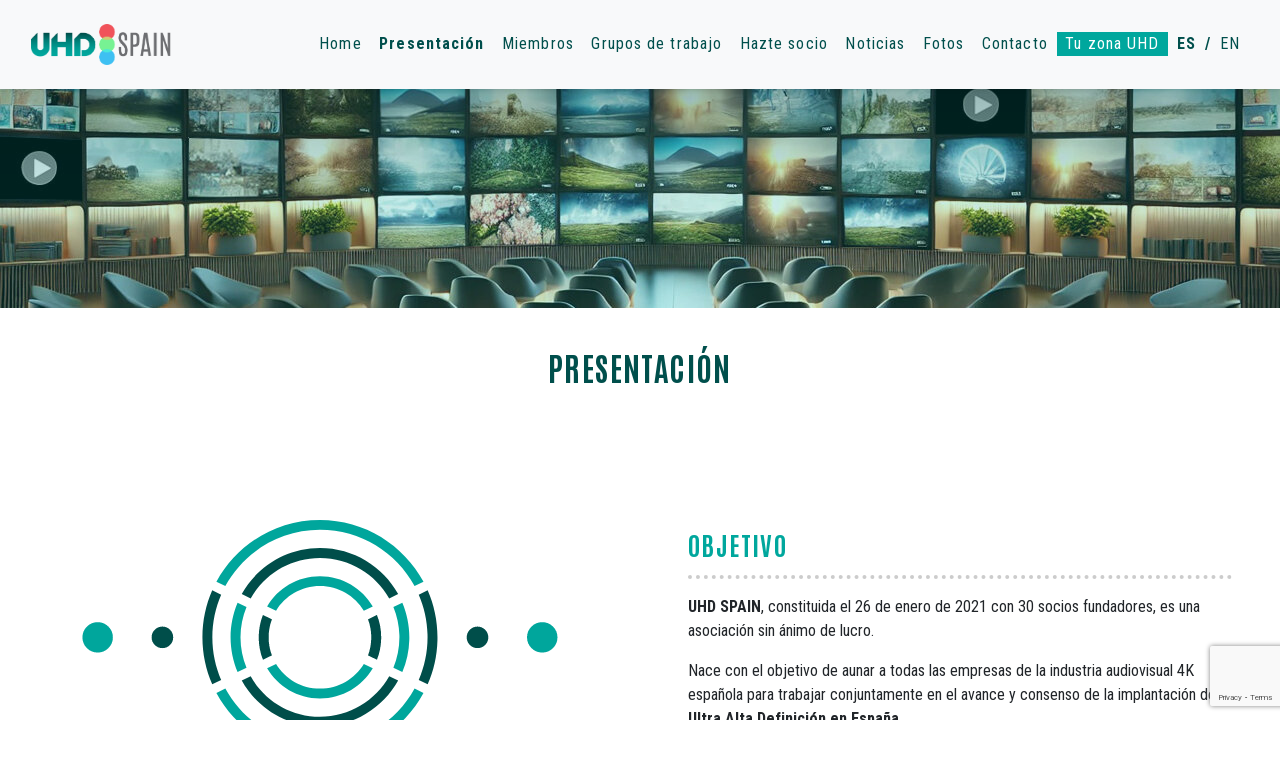

--- FILE ---
content_type: text/html; charset=UTF-8
request_url: https://www.uhdspain.com/presentacion/
body_size: 7748
content:
<!DOCTYPE html>
<html lang="es-ES">
    <head>
        <meta charset="utf-8">
        <meta http-equiv="X-UA-Compatible" content="IE=edge">
        <meta name="viewport" content="width=device-width, initial-scale=1">
        <link rel="shortcut icon" href="https://www.uhdspain.com/web/wp-content/themes/uhd_spain/favicon.ico?v=1" />
        <link rel="apple-touch-icon" href="https://www.uhdspain.com/web/wp-content/themes/uhd_spain/apple-touch-icon.png"/>
        <link rel="stylesheet" href="https://cdn.jsdelivr.net/npm/bootstrap@4.5.3/dist/css/bootstrap.min.css" integrity="sha384-TX8t27EcRE3e/ihU7zmQxVncDAy5uIKz4rEkgIXeMed4M0jlfIDPvg6uqKI2xXr2" crossorigin="anonymous">
        <link rel="stylesheet" href="https://www.uhdspain.com/web/wp-content/themes/uhd_spain/assets/css/animation.css" type="text/css" media="all">
        <link rel="stylesheet" href="https://www.uhdspain.com/web/wp-content/themes/uhd_spain/assets/css/style.css" type="text/css" media="all">
        <link href="https://cdnjs.cloudflare.com/ajax/libs/magnific-popup.js/1.1.0/magnific-popup.css" rel="stylesheet" type="text/css">
        <link rel="preconnect" href="https://fonts.gstatic.com">
        <link href="https://fonts.googleapis.com/css2?family=Roboto+Condensed:wght@300;400;700&family=Antonio:wght@100;700&display=swap" rel="stylesheet">
        <link rel="stylesheet" href="https://cdn.jsdelivr.net/npm/bootstrap-icons@1.4.1/font/bootstrap-icons.css">
        <!-- Global site tag (gtag.js) - Google Analytics -->
        <script async src="https://www.googletagmanager.com/gtag/js?id=G-6FM6XMBH4L"></script>
        <script>
          window.dataLayer = window.dataLayer || [];
          function gtag(){dataLayer.push(arguments);}
          gtag('js', new Date());

          gtag('config', 'G-6FM6XMBH4L');
        </script>
        <meta name='robots' content='index, follow, max-image-preview:large, max-snippet:-1, max-video-preview:-1' />
<link rel="alternate" hreflang="es" href="https://www.uhdspain.com/presentacion/" />
<link rel="alternate" hreflang="en" href="https://www.uhdspain.com/en/presentation/" />
<link rel="alternate" hreflang="x-default" href="https://www.uhdspain.com/presentacion/" />

	<!-- This site is optimized with the Yoast SEO plugin v26.8 - https://yoast.com/product/yoast-seo-wordpress/ -->
	<title>Presentación - UHD SPAIN</title>
	<meta name="description" content="UHD SPAIN, constituida el 26 de enero de 2021 con 30 socios fundadores, es una asociación sin ánimo de lucro." />
	<link rel="canonical" href="https://www.uhdspain.com/presentacion/" />
	<meta property="og:locale" content="es_ES" />
	<meta property="og:type" content="article" />
	<meta property="og:title" content="Presentación - UHD SPAIN" />
	<meta property="og:description" content="UHD SPAIN, constituida el 26 de enero de 2021 con 30 socios fundadores, es una asociación sin ánimo de lucro." />
	<meta property="og:url" content="https://www.uhdspain.com/presentacion/" />
	<meta property="og:site_name" content="UHD SPAIN" />
	<meta property="article:modified_time" content="2025-12-17T11:00:06+00:00" />
	<meta name="twitter:card" content="summary_large_image" />
	<script type="application/ld+json" class="yoast-schema-graph">{"@context":"https://schema.org","@graph":[{"@type":"WebPage","@id":"https://www.uhdspain.com/presentacion/","url":"https://www.uhdspain.com/presentacion/","name":"Presentación - UHD SPAIN","isPartOf":{"@id":"https://www.uhdspain.com/#website"},"datePublished":"2021-04-20T13:34:10+00:00","dateModified":"2025-12-17T11:00:06+00:00","description":"UHD SPAIN, constituida el 26 de enero de 2021 con 30 socios fundadores, es una asociación sin ánimo de lucro.","breadcrumb":{"@id":"https://www.uhdspain.com/presentacion/#breadcrumb"},"inLanguage":"es","potentialAction":[{"@type":"ReadAction","target":["https://www.uhdspain.com/presentacion/"]}]},{"@type":"BreadcrumbList","@id":"https://www.uhdspain.com/presentacion/#breadcrumb","itemListElement":[{"@type":"ListItem","position":1,"name":"Portada","item":"https://www.uhdspain.com/"},{"@type":"ListItem","position":2,"name":"Presentación"}]},{"@type":"WebSite","@id":"https://www.uhdspain.com/#website","url":"https://www.uhdspain.com/","name":"UHD SPAIN","description":"","publisher":{"@id":"https://www.uhdspain.com/#organization"},"potentialAction":[{"@type":"SearchAction","target":{"@type":"EntryPoint","urlTemplate":"https://www.uhdspain.com/?s={search_term_string}"},"query-input":{"@type":"PropertyValueSpecification","valueRequired":true,"valueName":"search_term_string"}}],"inLanguage":"es"},{"@type":"Organization","@id":"https://www.uhdspain.com/#organization","name":"UHD SPAIN","url":"https://www.uhdspain.com/","logo":{"@type":"ImageObject","inLanguage":"es","@id":"https://www.uhdspain.com/#/schema/logo/image/","url":"https://www.uhdspain.com/web/wp-content/uploads/2021/04/UHD-SPAIN-LOGO.png","contentUrl":"https://www.uhdspain.com/web/wp-content/uploads/2021/04/UHD-SPAIN-LOGO.png","width":900,"height":600,"caption":"UHD SPAIN"},"image":{"@id":"https://www.uhdspain.com/#/schema/logo/image/"}}]}</script>
	<!-- / Yoast SEO plugin. -->


<link rel="alternate" title="oEmbed (JSON)" type="application/json+oembed" href="https://www.uhdspain.com/wp-json/oembed/1.0/embed?url=https%3A%2F%2Fwww.uhdspain.com%2Fpresentacion%2F" />
<link rel="alternate" title="oEmbed (XML)" type="text/xml+oembed" href="https://www.uhdspain.com/wp-json/oembed/1.0/embed?url=https%3A%2F%2Fwww.uhdspain.com%2Fpresentacion%2F&#038;format=xml" />
<style id='wp-img-auto-sizes-contain-inline-css' type='text/css'>
img:is([sizes=auto i],[sizes^="auto," i]){contain-intrinsic-size:3000px 1500px}
/*# sourceURL=wp-img-auto-sizes-contain-inline-css */
</style>
<style id='classic-theme-styles-inline-css' type='text/css'>
/*! This file is auto-generated */
.wp-block-button__link{color:#fff;background-color:#32373c;border-radius:9999px;box-shadow:none;text-decoration:none;padding:calc(.667em + 2px) calc(1.333em + 2px);font-size:1.125em}.wp-block-file__button{background:#32373c;color:#fff;text-decoration:none}
/*# sourceURL=/wp-includes/css/classic-themes.min.css */
</style>
<link rel='stylesheet' id='wpo_min-header-0-css' href='https://www.uhdspain.com/web/wp-content/cache/wpo-minify/1767778578/assets/wpo-minify-header-85412ce1.min.css' type='text/css' media='all' />
<script type="text/javascript" src="https://www.uhdspain.com/web/wp-content/cache/wpo-minify/1767778578/assets/wpo-minify-header-7b8c0e4c.min.js" id="wpo_min-header-0-js"></script>
<link rel="https://api.w.org/" href="https://www.uhdspain.com/wp-json/" /><link rel="alternate" title="JSON" type="application/json" href="https://www.uhdspain.com/wp-json/wp/v2/pages/27" /><meta name="generator" content="WPML ver:4.8.6 stt:1,2;" />
		<style type="text/css">
			div.wpcf7 .ajax-loader {
				background-image: url('https://www.uhdspain.com/web/wp-content/plugins/contact-form-7/images/ajax-loader.gif');
			}
		</style>
		    </head>
    <body data-rsssl=1 class="clearfix">
        <div class="bg-light">
            <nav class="navbar navbar-light fixed-top bg-light navbar-expand-lg py-2 py-md-4 shadow-sm" role="navigation">
                <div class="container container-custom">
                    <a href="https://www.uhdspain.com" title="UHD SPAIN - Home">
                                                        <img alt="UHD SPAIN logo" src="https://www.uhdspain.com/web/wp-content/uploads/2021/04/logo_uhd.png" class="img-fluid mx-auto brighten logo d-none d-md-inline" width='160px'>
                                <img alt="inlUHD SPAIN" src="https://www.uhdspain.com/web/wp-content/uploads/2021/04/logo_uhd.png" class="img-fluid mx-auto brighten d-md-none py-2" width='120px'>
                                            </a>
                    <button class="navbar-toggler collapsed" type="button" data-toggle="collapse" data-target="#bs-example-navbar-collapse-1" aria-controls="bs-example-navbar-collapse-1" aria-expanded="false" aria-label="Toggle navigation">
                        <span> </span>
                        <span> </span>
                        <span> </span>
                    </button>
                    <div id="bs-example-navbar-collapse-1" class="collapse navbar-collapse ml-auto w-100 justify-content-end"><ul id="menu-main-menu-es" class="navbar-nav text navbar-nav align-items-end letterSpacingM"><li itemscope="itemscope" itemtype="https://www.schema.org/SiteNavigationElement" id="menu-item-115" class="menu-item menu-item-type-post_type menu-item-object-page menu-item-home menu-item-115 nav-item"><a title="Home" href="https://www.uhdspain.com/" class="nav-link">Home</a></li>
<li itemscope="itemscope" itemtype="https://www.schema.org/SiteNavigationElement" id="menu-item-387" class="item-menu-hide d-none menu-item menu-item-type-custom menu-item-object-custom menu-item-has-children dropdown menu-item-387 nav-item"><a title="LIVE STREAMING" href="#" data-toggle="dropdown" aria-haspopup="true" aria-expanded="false" class="dropdown-toggle nav-link" id="menu-item-dropdown-387">LIVE STREAMING<i class="bi bi-caret-down-fill ml-1 textS"></i></a>
<ul class="dropdown-menu" aria-labelledby="menu-item-dropdown-387" role="menu">
	<li itemscope="itemscope" itemtype="https://www.schema.org/SiteNavigationElement" id="menu-item-386" class="menu-item menu-item-type-post_type menu-item-object-page menu-item-386 nav-item"><a title="Streaming UHD" href="https://www.uhdspain.com/streaming-uhd/" class="dropdown-item">Streaming UHD</a></li>
	<li itemscope="itemscope" itemtype="https://www.schema.org/SiteNavigationElement" id="menu-item-385" class="menu-item menu-item-type-post_type menu-item-object-page menu-item-385 nav-item"><a title="Cómo ver las emisiones de UHD Spain" href="https://www.uhdspain.com/como-ver-las-emisiones-de-uhd-spain/" class="dropdown-item">Cómo ver las emisiones de UHD Spain</a></li>
</ul>
</li>
<li itemscope="itemscope" itemtype="https://www.schema.org/SiteNavigationElement" id="menu-item-118" class="menu-item menu-item-type-post_type menu-item-object-page current-menu-item page_item page-item-27 current_page_item active menu-item-118 nav-item"><a title="Presentación" href="https://www.uhdspain.com/presentacion/" class="nav-link">Presentación</a></li>
<li itemscope="itemscope" itemtype="https://www.schema.org/SiteNavigationElement" id="menu-item-119" class="menu-item menu-item-type-post_type menu-item-object-page menu-item-119 nav-item"><a title="Miembros" href="https://www.uhdspain.com/miembros/" class="nav-link">Miembros</a></li>
<li itemscope="itemscope" itemtype="https://www.schema.org/SiteNavigationElement" id="menu-item-200" class="menu-item menu-item-type-post_type menu-item-object-page menu-item-200 nav-item"><a title="Grupos de trabajo" href="https://www.uhdspain.com/grupos-de-trabajo/" class="nav-link">Grupos de trabajo</a></li>
<li itemscope="itemscope" itemtype="https://www.schema.org/SiteNavigationElement" id="menu-item-117" class="menu-item menu-item-type-post_type menu-item-object-page menu-item-117 nav-item"><a title="Hazte socio" href="https://www.uhdspain.com/hazte-socio/" class="nav-link">Hazte socio</a></li>
<li itemscope="itemscope" itemtype="https://www.schema.org/SiteNavigationElement" id="menu-item-161" class="menu-item menu-item-type-post_type menu-item-object-page menu-item-161 nav-item"><a title="Noticias" href="https://www.uhdspain.com/noticias/" class="nav-link">Noticias</a></li>
<li itemscope="itemscope" itemtype="https://www.schema.org/SiteNavigationElement" id="menu-item-9973" class="menu-item menu-item-type-post_type menu-item-object-page menu-item-9973 nav-item"><a title="Fotos" href="https://www.uhdspain.com/uhd-spain-en-fotos/" class="nav-link">Fotos</a></li>
<li itemscope="itemscope" itemtype="https://www.schema.org/SiteNavigationElement" id="menu-item-116" class="menu-item menu-item-type-post_type menu-item-object-page menu-item-116 nav-item"><a title="Contacto" href="https://www.uhdspain.com/contacto/" class="nav-link">Contacto</a></li>
<li itemscope="itemscope" itemtype="https://www.schema.org/SiteNavigationElement" id="menu-item-1495" class="menu-item menu-item-type-post_type menu-item-object-page menu-item-1495 nav-item"><a title="Tu zona UHD" href="https://www.uhdspain.com/tu-zona-uhd/" class="nav-link">Tu zona UHD</a></li>
<li itemscope="itemscope" itemtype="https://www.schema.org/SiteNavigationElement" id="menu-item-wpml-ls-5-es" class="menu-item wpml-ls-slot-5 wpml-ls-item wpml-ls-item-es wpml-ls-current-language wpml-ls-menu-item wpml-ls-first-item menu-item-type-wpml_ls_menu_item menu-item-object-wpml_ls_menu_item menu-item-wpml-ls-5-es nav-item"><a title="
ES" href="https://www.uhdspain.com/presentacion/" class="nav-link" role="menuitem"><span class="wpml-ls-native" lang="es">ES</span></a></li>
<li itemscope="itemscope" itemtype="https://www.schema.org/SiteNavigationElement" id="menu-item-wpml-ls-5-en" class="menu-item wpml-ls-slot-5 wpml-ls-item wpml-ls-item-en wpml-ls-menu-item wpml-ls-last-item menu-item-type-wpml_ls_menu_item menu-item-object-wpml_ls_menu_item menu-item-wpml-ls-5-en nav-item"><a title="Cambiar a EN" href="https://www.uhdspain.com/en/presentation/" class="nav-link" aria-label="Cambiar a EN" role="menuitem"><span class="wpml-ls-native" lang="en">EN</span></a></li>
</ul></div>                </div>
            </nav>
        </div>
<div id="main">
			<div class="tint-deg_light">
						<img width="1280" height="220" src="https://www.uhdspain.com/web/wp-content/uploads/2021/04/background_05-1280x220.jpg" class="w-100 d-none d-sm-block img-fluid" alt="" decoding="async" fetchpriority="high" />			<img width="576" height="220" src="https://www.uhdspain.com/web/wp-content/uploads/2021/04/background_05-576x220.jpg" class="w-100 d-sm-none img-fluid" alt="" decoding="async" />		</div>
		<div class="container container-custom">
		<div class="row justify-content-center">
			<div class="col-md-9 col-lg-8">
				<h1 class="mainColor text-center textXXXL pt-4 mt-3 mb-0 text-uppercase">Presentación</h1>
							</div>
		</div>
	</div>
	<div class="container-fluid container-lg container-custom p-0">
				    		        			    			    	<div id=""></div>
				    <div class="block row no-gutters py-5 align-items-center justify-content-center bg-white text-center text-md-left animatedParent animateOnce" data-appear-top-offset='-200'>
				    					    		<div class="col-md-6 order-md-1 animated fadeIn delay-250">
					    		<img width="100" height="100" src="https://www.uhdspain.com/web/wp-content/uploads/2021/04/objetivo_0-1.svg" class="w-100 img-fluid py-0 py-md-5" alt="" decoding="async" />					    	</div>
					    	<div class="col-md-6 order-md-2">
					    		<div class="p-3 p-md-5">
					    			<h2 class="secondColor textXL mb-3 pb-3">OBJETIVO</h2>
					    			<div class="post px-3 px-md-0"><p><strong>UHD SPAIN</strong>, constituida el 26 de enero de 2021 con 30 socios fundadores, es una asociación sin ánimo de lucro.</p>
<p>Nace con el objetivo de aunar a todas las empresas de la industria audiovisual 4K española para trabajar conjuntamente en el avance y consenso de la implantación de la <strong>Ultra Alta Definición en España</strong>.</p>
</div>
					    				
				    			</div>
					    	</div>
					    					</div>
		    		        			    			    	<div id=""></div>
				    <div class="block row no-gutters py-5 align-items-center justify-content-center bg-light-custom text-center text-md-left animatedParent animateOnce" data-appear-top-offset='-200'>
				    					    		<div class="col-md-6 order-md-2 animated fadeIn delay-250">
					    		<img width="100" height="100" src="https://www.uhdspain.com/web/wp-content/uploads/2021/04/estatutos_0.svg" class="w-100 img-fluid py-0 py-md-5" alt="" decoding="async" />					    	</div>
					    	<div class="col-md-6 order-md-1">
					    		<div class="p-3 p-md-5">
					    			<h2 class="secondColor textXL mb-3 pb-3">ESTATUTOS</h2>
					    			<div class="post px-3 px-md-0"><p>El <b>26 de enero de 2021</b> se firmó el <a href="https://www.uhdspain.com/web/wp-content/uploads/2021/10/Acta_constitucionUHD-SPAIN-26_01_21.pdf" target="_blank" rel="noopener">acta de constitución</a> con los socios fundadores, en base a los siguientes estatutos:</p>
</div>
					    								    				<a class="btn btn-second-line mt-3 mt-md-0" href="https://www.uhdspain.com/web/wp-content/uploads/2021/05/Estatutos-UHD-Spain_260121.pdf" target="_blank">Consultar ESTATUTOS</a>
					    				
				    			</div>
					    	</div>
					    					</div>
		    		        			    			    	<div id=""></div>
				    <div class="block row no-gutters py-5 align-items-center justify-content-center bg-white text-center text-md-left animatedParent animateOnce" data-appear-top-offset='-200'>
				    					    		<div class="col-md-6 order-md-1 animated fadeIn delay-250">
					    		<img width="100" height="100" src="https://www.uhdspain.com/web/wp-content/uploads/2021/04/lineas_0.svg" class="w-100 img-fluid py-0 py-md-5" alt="" decoding="async" />					    	</div>
					    	<div class="col-md-6 order-md-2">
					    		<div class="p-3 p-md-5">
					    			<h2 class="secondColor textXL mb-3 pb-3">LÍNEAS DE TRABAJO</h2>
					    			<div class="post px-3 px-md-0"><p><strong>GRUPOS DE TRABAJO</strong></p>
<p><strong>Proyecto/Demostrador</strong><br />
Codificación a emisión, transporte, recepción, audios, etc. Cadena de trabajo End to End en el que se pueda ir probando, detectando problemáticas y a partir de ellas crear grupos de trabajo.</p>
<p><strong>Recopilación normativas y otras asociaciones<br />
</strong>Estar alineados con la normativa, nacional, europea y mundial. Aprovechar todo lo construido por otras asociaciones a nivel internacional.</p>
<p><strong>Promoción<br />
</strong>Difundir la actividad de la asociación y sumar nuevos socios.</p>
</div>
					    				
				    			</div>
					    	</div>
					    					</div>
		    		        			    			    	<div id="junta"></div>
				    <div class="block row no-gutters py-5 align-items-center justify-content-center bg-light-custom text-center text-md-left animatedParent animateOnce" data-appear-top-offset='-200'>
				    						    	<div class="col-md-6 text-center">
					    		<div class="p-3 p-md-5">
					    			<h2 class="secondColor textXL mb-3 pb-3">JUNTA DIRECTIVA</h2>
					    			<div class="post px-3 px-md-0"><p><strong>PRESIDENTE</strong><br />
Víctor Sánchez &#8211; RTVE</p>
<p><strong>VICEPRESIDENTE</strong><br />
Xavier Redón &#8211; CELLNEX</p>
<p><strong>SECRETARÍA</strong><br />
María Medina &#8211; MEDINA MEDIA</p>
<p><strong>VOCALES<br />
</strong>Emili Planas &#8211; GRUP MEDIAPRO<br />
Jorge Rodríguez &#8211; HISPASAT<br />
José Luis Fernández Carnero &#8211; AMETIC<br />
Miguel Ángel Cristóbal &#8211; SAPEC</p>
</div>
					    				
				    			</div>
					    	</div>
					    					</div>
		    			</div>
</div>
		<footer>
			<div class="container-fluid">
									<div class="row justify-content-center text-center py-5">
						<img alt="UHD separator" class="" src="https://www.uhdspain.com/web/wp-content/themes/uhd_spain/assets/imgs/color_balls-hr.png" draggable="false" width="90px">
					</div>
								<div class="row justify-content-center py-4 mb-1 bg-light p-relative">
					<div class="p-absolute absolute" style="background-image:url('https://www.uhdspain.com/web/wp-content/themes/uhd_spain/assets/imgs/footer.jpg');background-size: cover; filter:brightness(1.7) grayscale(1) contrast(3) opacity(0.1) invert(.3)"></div>
					<div class="col-md-3 text-center mb-4 mb-md-0">
						<div class="mb-3 family strong">Newsletter</div>
													
	<section id="yikes-mailchimp-container-1" class="yikes-mailchimp-container yikes-mailchimp-container-1 ">
				<form id="news-es-1" class="yikes-easy-mc-form yikes-easy-mc-form-1  " method="POST" data-attr-form-id="1">

													<label for="yikes-easy-mc-form-1-EMAIL"  class="EMAIL-label yikes-mailchimp-field-required ">

										<!-- dictate label visibility -->
										
										<!-- Description Above -->
										
										<input id="yikes-easy-mc-form-1-EMAIL"  name="EMAIL"  placeholder=""  class="yikes-easy-mc-email field-no-label"  required="required" type="email"  value="email">

										<!-- Description Below -->
										
									</label>
									
				<!-- Honeypot Trap -->
				<input type="hidden" name="yikes-mailchimp-honeypot" id="yikes-mailchimp-honeypot-1" value="">

				<!-- List ID -->
				<input type="hidden" name="yikes-mailchimp-associated-list-id" id="yikes-mailchimp-associated-list-id-1" value="05cd3b8ae0">

				<!-- The form that is being submitted! Used to display error/success messages above the correct form -->
				<input type="hidden" name="yikes-mailchimp-submitted-form" id="yikes-mailchimp-submitted-form-1" value="1">

				<!-- Submit Button -->
				<button type="submit" class="yikes-easy-mc-submit-button yikes-easy-mc-submit-button-1 btn btn-primary btn btn-second-lineW"> <span class="yikes-mailchimp-submit-button-span-text">Enviar</span></button>				<!-- Nonce Security Check -->
				<input type="hidden" id="yikes_easy_mc_new_subscriber_1" name="yikes_easy_mc_new_subscriber" value="b51c4ff04c">
				<input type="hidden" name="_wp_http_referer" value="/presentacion/" />
			</form>
			<!-- Mailchimp Form generated by Easy Forms for Mailchimp v6.9.0 (https://wordpress.org/plugins/yikes-inc-easy-mailchimp-extender/) -->

			</section>
														                </div>
	                <div class="col-md-5 text-center  mb-4 mb-md-0">
	                	<div id="nav_menu-2" class="widget widget_nav_menu mayus"><div class="menu-main-menu-es-container"><ul id="menu-main-menu-es-1" class="menu"><li class="menu-item menu-item-type-post_type menu-item-object-page menu-item-home menu-item-115"><a href="https://www.uhdspain.com/">Home</a></li>
<li class="item-menu-hide d-none menu-item menu-item-type-custom menu-item-object-custom menu-item-has-children menu-item-387"><a href="#">LIVE STREAMING<i class="bi bi-caret-down-fill ml-1 textS"></i></a>
<ul class="sub-menu">
	<li class="menu-item menu-item-type-post_type menu-item-object-page menu-item-386"><a href="https://www.uhdspain.com/streaming-uhd/">Streaming UHD</a></li>
	<li class="menu-item menu-item-type-post_type menu-item-object-page menu-item-385"><a href="https://www.uhdspain.com/como-ver-las-emisiones-de-uhd-spain/">Cómo ver las emisiones de UHD Spain</a></li>
</ul>
</li>
<li class="menu-item menu-item-type-post_type menu-item-object-page current-menu-item page_item page-item-27 current_page_item menu-item-118"><a href="https://www.uhdspain.com/presentacion/" aria-current="page">Presentación</a></li>
<li class="menu-item menu-item-type-post_type menu-item-object-page menu-item-119"><a href="https://www.uhdspain.com/miembros/">Miembros</a></li>
<li class="menu-item menu-item-type-post_type menu-item-object-page menu-item-200"><a href="https://www.uhdspain.com/grupos-de-trabajo/">Grupos de trabajo</a></li>
<li class="menu-item menu-item-type-post_type menu-item-object-page menu-item-117"><a href="https://www.uhdspain.com/hazte-socio/">Hazte socio</a></li>
<li class="menu-item menu-item-type-post_type menu-item-object-page menu-item-161"><a href="https://www.uhdspain.com/noticias/">Noticias</a></li>
<li class="menu-item menu-item-type-post_type menu-item-object-page menu-item-9973"><a href="https://www.uhdspain.com/uhd-spain-en-fotos/">Fotos</a></li>
<li class="menu-item menu-item-type-post_type menu-item-object-page menu-item-116"><a href="https://www.uhdspain.com/contacto/">Contacto</a></li>
<li class="menu-item menu-item-type-post_type menu-item-object-page menu-item-1495"><a href="https://www.uhdspain.com/tu-zona-uhd/">Tu zona UHD</a></li>
<li class="menu-item wpml-ls-slot-5 wpml-ls-item wpml-ls-item-es wpml-ls-current-language wpml-ls-menu-item wpml-ls-first-item menu-item-type-wpml_ls_menu_item menu-item-object-wpml_ls_menu_item menu-item-wpml-ls-5-es"><a href="https://www.uhdspain.com/presentacion/" role="menuitem"><span class="wpml-ls-native" lang="es">ES</span></a></li>
<li class="menu-item wpml-ls-slot-5 wpml-ls-item wpml-ls-item-en wpml-ls-menu-item wpml-ls-last-item menu-item-type-wpml_ls_menu_item menu-item-object-wpml_ls_menu_item menu-item-wpml-ls-5-en"><a href="https://www.uhdspain.com/en/presentation/" title="Cambiar a EN" aria-label="Cambiar a EN" role="menuitem"><span class="wpml-ls-native" lang="en">EN</span></a></li>
</ul></div></div>	                </div>
	                <div class="col-md-3 text-center mb-4 mb-md-0">
	                	<div class="mb-3 family strong">Social</div>
	                	<a href="https://www.instagram.com/spainuhd/" class="px-2 textXXXL" title="UHD Spain - Instagram" target="_blank"><i class="bi bi-instagram"></i></a>
	                	<a href="https://www.linkedin.com/company/uhdspain/" class="px-2 textXXXL" title="UHD Spain - Linkedin" target="_blank"><i class="bi bi-linkedin"></i></a>
	                	<a href="https://twitter.com/uhd_spain" class="px-2 textXXXL" title="UHD Spain - Twitter" target="_blank"><i class="bi bi-twitter"></i></a>
	                </div>
	            </div>
	            <div class="row justify-content-center py-3 bg-dark text-white">
	                <div class="col-6 text-center small">
	                	© 2026 - UHD Spain</br><a class="strong py-2 d-block" href="mailto:contacto@uhdspain.com" title="contacto@uhdspain.com">contacto@uhdspain.com</a>	                </div>
	            </div>
	        </div>
		</footer>
		<script src="https://code.jquery.com/jquery-3.5.1.min.js" integrity="sha256-9/aliU8dGd2tb6OSsuzixeV4y/faTqgFtohetphbbj0=" crossorigin="anonymous"></script>
		<script src="https://cdn.jsdelivr.net/npm/popper.js@1.16.1/dist/umd/popper.min.js" integrity="sha384-9/reFTGAW83EW2RDu2S0VKaIzap3H66lZH81PoYlFhbGU+6BZp6G7niu735Sk7lN" crossorigin="anonymous"></script>
		<script src="https://stackpath.bootstrapcdn.com/bootstrap/4.5.2/js/bootstrap.min.js" integrity="sha384-B4gt1jrGC7Jh4AgTPSdUtOBvfO8shuf57BaghqFfPlYxofvL8/KUEfYiJOMMV+rV" crossorigin="anonymous"></script>
		<script src='https://www.uhdspain.com/web/wp-content/themes/uhd_spain/assets/js/css3-animate-it.js'></script>
		<script type="speculationrules">
{"prefetch":[{"source":"document","where":{"and":[{"href_matches":"/*"},{"not":{"href_matches":["/web/wp-*.php","/web/wp-admin/*","/web/wp-content/uploads/*","/web/wp-content/*","/web/wp-content/plugins/*","/web/wp-content/themes/uhd_spain/*","/*\\?(.+)"]}},{"not":{"selector_matches":"a[rel~=\"nofollow\"]"}},{"not":{"selector_matches":".no-prefetch, .no-prefetch a"}}]},"eagerness":"conservative"}]}
</script>
<!-- Instagram Feed JS -->
<script type="text/javascript">
var sbiajaxurl = "https://www.uhdspain.com/web/wp-admin/admin-ajax.php";
</script>
<script type="text/javascript" src="https://www.uhdspain.com/web/wp-content/cache/wpo-minify/1767778578/assets/wpo-minify-footer-706c0d09.min.js" id="wpo_min-footer-0-js"></script>
<script type="text/javascript" src="https://www.uhdspain.com/web/wp-content/cache/wpo-minify/1767778578/assets/wpo-minify-footer-66932738.min.js" id="wpo_min-footer-1-js"></script>
<script type="text/javascript" src="https://www.google.com/recaptcha/api.js?render=6LeK1nwqAAAAANmhqzIIwBEOXYEyvRcBVylA8Wxd&amp;ver=3.0" id="google-recaptcha-js"></script>
<script type="text/javascript" src="https://www.uhdspain.com/web/wp-content/cache/wpo-minify/1767778578/assets/wpo-minify-footer-52da0687.min.js" id="wpo_min-footer-3-js"></script>
<script type="text/javascript" id="wpo_min-footer-4-js-extra">
/* <![CDATA[ */
var yikes_mailchimp_ajax = {"ajax_url":"https://www.uhdspain.com/web/wp-admin/admin-ajax.php","page_data":"27","interest_group_checkbox_error":"Este campo es obligatorio.","preloader_url":"https://www.uhdspain.com/web/wp-content/plugins/yikes-inc-easy-mailchimp-extender/includes/images/ripple.svg","loading_dots":"https://www.uhdspain.com/web/wp-content/plugins/yikes-inc-easy-mailchimp-extender/includes/images/bars.svg","ajax_security_nonce":"38213cf01f","feedback_message_placement":"before"};
var form_submission_helpers = {"ajax_url":"https://www.uhdspain.com/web/wp-admin/admin-ajax.php","preloader_url":"https://www.uhdspain.com/web/wp-admin/images/wpspin_light.gif","countries_with_zip":{"US":"US","GB":"GB","CA":"CA","IE":"IE","CN":"CN","IN":"IN","AU":"AU","BR":"BR","MX":"MX","IT":"IT","NZ":"NZ","JP":"JP","FR":"FR","GR":"GR","DE":"DE","NL":"NL","PT":"PT","ES":"ES"},"page_data":"27"};
//# sourceURL=wpo_min-footer-4-js-extra
/* ]]> */
</script>
<script type="text/javascript" src="https://www.uhdspain.com/web/wp-content/cache/wpo-minify/1767778578/assets/wpo-minify-footer-57d91c27.min.js" id="wpo_min-footer-4-js"></script>
		<script type="text/javascript">
			jQuery(function ($) {
		        $(window).scroll(function () {
		            if ($(window).scrollTop() > 180) {
		                $('.logo').css({'width': '130'});
		            } else {
		                $('.logo').css({'width': '160'});
		            }
		        });
				$(document).ready(function () {
				    var urlHash = window.location.href.split("#")[1];
				    if (urlHash &&  $('#' + urlHash).length )
				          $('html,body').animate({
				              scrollTop: $('#' + urlHash).offset().top - 88
				          }, 2500);
				});
				$('a[href*="#"]')
		        .not('[href="#captacion"]')
		        .not('[href="#codificacion"]')
		        .not('[href="#emision"]')
		        .not('[href="#postproduccion"]')
		        .not('[href="#recpetores"]')
				  .click(function(event) {
					if (
					  location.pathname.replace(/^\//, '') == this.pathname.replace(/^\//, '')
					  &&
					  location.hostname == this.hostname
					) {
					  var target = $(this.hash);
					  target = target.length ? target : $('[name=' + this.hash.slice(1) + ']');
					  if (target.length) {
						event.preventDefault();
						$('html, body').animate({
						  scrollTop: target.offset().top - 135
						}, 600, function() {
						  var $target = $(target);
						  $target.focus();
						  if ($target.is(":focus")) {
							return false;
						  } else {
							$target.attr('tabindex','-1');
							$target.focus();
						  };
						});
					  }
					}
				});
			});
		</script>
	</body>
</html> 

--- FILE ---
content_type: text/html; charset=utf-8
request_url: https://www.google.com/recaptcha/api2/anchor?ar=1&k=6LeK1nwqAAAAANmhqzIIwBEOXYEyvRcBVylA8Wxd&co=aHR0cHM6Ly93d3cudWhkc3BhaW4uY29tOjQ0Mw..&hl=en&v=PoyoqOPhxBO7pBk68S4YbpHZ&size=invisible&anchor-ms=20000&execute-ms=30000&cb=ejk99qh1qgno
body_size: 48578
content:
<!DOCTYPE HTML><html dir="ltr" lang="en"><head><meta http-equiv="Content-Type" content="text/html; charset=UTF-8">
<meta http-equiv="X-UA-Compatible" content="IE=edge">
<title>reCAPTCHA</title>
<style type="text/css">
/* cyrillic-ext */
@font-face {
  font-family: 'Roboto';
  font-style: normal;
  font-weight: 400;
  font-stretch: 100%;
  src: url(//fonts.gstatic.com/s/roboto/v48/KFO7CnqEu92Fr1ME7kSn66aGLdTylUAMa3GUBHMdazTgWw.woff2) format('woff2');
  unicode-range: U+0460-052F, U+1C80-1C8A, U+20B4, U+2DE0-2DFF, U+A640-A69F, U+FE2E-FE2F;
}
/* cyrillic */
@font-face {
  font-family: 'Roboto';
  font-style: normal;
  font-weight: 400;
  font-stretch: 100%;
  src: url(//fonts.gstatic.com/s/roboto/v48/KFO7CnqEu92Fr1ME7kSn66aGLdTylUAMa3iUBHMdazTgWw.woff2) format('woff2');
  unicode-range: U+0301, U+0400-045F, U+0490-0491, U+04B0-04B1, U+2116;
}
/* greek-ext */
@font-face {
  font-family: 'Roboto';
  font-style: normal;
  font-weight: 400;
  font-stretch: 100%;
  src: url(//fonts.gstatic.com/s/roboto/v48/KFO7CnqEu92Fr1ME7kSn66aGLdTylUAMa3CUBHMdazTgWw.woff2) format('woff2');
  unicode-range: U+1F00-1FFF;
}
/* greek */
@font-face {
  font-family: 'Roboto';
  font-style: normal;
  font-weight: 400;
  font-stretch: 100%;
  src: url(//fonts.gstatic.com/s/roboto/v48/KFO7CnqEu92Fr1ME7kSn66aGLdTylUAMa3-UBHMdazTgWw.woff2) format('woff2');
  unicode-range: U+0370-0377, U+037A-037F, U+0384-038A, U+038C, U+038E-03A1, U+03A3-03FF;
}
/* math */
@font-face {
  font-family: 'Roboto';
  font-style: normal;
  font-weight: 400;
  font-stretch: 100%;
  src: url(//fonts.gstatic.com/s/roboto/v48/KFO7CnqEu92Fr1ME7kSn66aGLdTylUAMawCUBHMdazTgWw.woff2) format('woff2');
  unicode-range: U+0302-0303, U+0305, U+0307-0308, U+0310, U+0312, U+0315, U+031A, U+0326-0327, U+032C, U+032F-0330, U+0332-0333, U+0338, U+033A, U+0346, U+034D, U+0391-03A1, U+03A3-03A9, U+03B1-03C9, U+03D1, U+03D5-03D6, U+03F0-03F1, U+03F4-03F5, U+2016-2017, U+2034-2038, U+203C, U+2040, U+2043, U+2047, U+2050, U+2057, U+205F, U+2070-2071, U+2074-208E, U+2090-209C, U+20D0-20DC, U+20E1, U+20E5-20EF, U+2100-2112, U+2114-2115, U+2117-2121, U+2123-214F, U+2190, U+2192, U+2194-21AE, U+21B0-21E5, U+21F1-21F2, U+21F4-2211, U+2213-2214, U+2216-22FF, U+2308-230B, U+2310, U+2319, U+231C-2321, U+2336-237A, U+237C, U+2395, U+239B-23B7, U+23D0, U+23DC-23E1, U+2474-2475, U+25AF, U+25B3, U+25B7, U+25BD, U+25C1, U+25CA, U+25CC, U+25FB, U+266D-266F, U+27C0-27FF, U+2900-2AFF, U+2B0E-2B11, U+2B30-2B4C, U+2BFE, U+3030, U+FF5B, U+FF5D, U+1D400-1D7FF, U+1EE00-1EEFF;
}
/* symbols */
@font-face {
  font-family: 'Roboto';
  font-style: normal;
  font-weight: 400;
  font-stretch: 100%;
  src: url(//fonts.gstatic.com/s/roboto/v48/KFO7CnqEu92Fr1ME7kSn66aGLdTylUAMaxKUBHMdazTgWw.woff2) format('woff2');
  unicode-range: U+0001-000C, U+000E-001F, U+007F-009F, U+20DD-20E0, U+20E2-20E4, U+2150-218F, U+2190, U+2192, U+2194-2199, U+21AF, U+21E6-21F0, U+21F3, U+2218-2219, U+2299, U+22C4-22C6, U+2300-243F, U+2440-244A, U+2460-24FF, U+25A0-27BF, U+2800-28FF, U+2921-2922, U+2981, U+29BF, U+29EB, U+2B00-2BFF, U+4DC0-4DFF, U+FFF9-FFFB, U+10140-1018E, U+10190-1019C, U+101A0, U+101D0-101FD, U+102E0-102FB, U+10E60-10E7E, U+1D2C0-1D2D3, U+1D2E0-1D37F, U+1F000-1F0FF, U+1F100-1F1AD, U+1F1E6-1F1FF, U+1F30D-1F30F, U+1F315, U+1F31C, U+1F31E, U+1F320-1F32C, U+1F336, U+1F378, U+1F37D, U+1F382, U+1F393-1F39F, U+1F3A7-1F3A8, U+1F3AC-1F3AF, U+1F3C2, U+1F3C4-1F3C6, U+1F3CA-1F3CE, U+1F3D4-1F3E0, U+1F3ED, U+1F3F1-1F3F3, U+1F3F5-1F3F7, U+1F408, U+1F415, U+1F41F, U+1F426, U+1F43F, U+1F441-1F442, U+1F444, U+1F446-1F449, U+1F44C-1F44E, U+1F453, U+1F46A, U+1F47D, U+1F4A3, U+1F4B0, U+1F4B3, U+1F4B9, U+1F4BB, U+1F4BF, U+1F4C8-1F4CB, U+1F4D6, U+1F4DA, U+1F4DF, U+1F4E3-1F4E6, U+1F4EA-1F4ED, U+1F4F7, U+1F4F9-1F4FB, U+1F4FD-1F4FE, U+1F503, U+1F507-1F50B, U+1F50D, U+1F512-1F513, U+1F53E-1F54A, U+1F54F-1F5FA, U+1F610, U+1F650-1F67F, U+1F687, U+1F68D, U+1F691, U+1F694, U+1F698, U+1F6AD, U+1F6B2, U+1F6B9-1F6BA, U+1F6BC, U+1F6C6-1F6CF, U+1F6D3-1F6D7, U+1F6E0-1F6EA, U+1F6F0-1F6F3, U+1F6F7-1F6FC, U+1F700-1F7FF, U+1F800-1F80B, U+1F810-1F847, U+1F850-1F859, U+1F860-1F887, U+1F890-1F8AD, U+1F8B0-1F8BB, U+1F8C0-1F8C1, U+1F900-1F90B, U+1F93B, U+1F946, U+1F984, U+1F996, U+1F9E9, U+1FA00-1FA6F, U+1FA70-1FA7C, U+1FA80-1FA89, U+1FA8F-1FAC6, U+1FACE-1FADC, U+1FADF-1FAE9, U+1FAF0-1FAF8, U+1FB00-1FBFF;
}
/* vietnamese */
@font-face {
  font-family: 'Roboto';
  font-style: normal;
  font-weight: 400;
  font-stretch: 100%;
  src: url(//fonts.gstatic.com/s/roboto/v48/KFO7CnqEu92Fr1ME7kSn66aGLdTylUAMa3OUBHMdazTgWw.woff2) format('woff2');
  unicode-range: U+0102-0103, U+0110-0111, U+0128-0129, U+0168-0169, U+01A0-01A1, U+01AF-01B0, U+0300-0301, U+0303-0304, U+0308-0309, U+0323, U+0329, U+1EA0-1EF9, U+20AB;
}
/* latin-ext */
@font-face {
  font-family: 'Roboto';
  font-style: normal;
  font-weight: 400;
  font-stretch: 100%;
  src: url(//fonts.gstatic.com/s/roboto/v48/KFO7CnqEu92Fr1ME7kSn66aGLdTylUAMa3KUBHMdazTgWw.woff2) format('woff2');
  unicode-range: U+0100-02BA, U+02BD-02C5, U+02C7-02CC, U+02CE-02D7, U+02DD-02FF, U+0304, U+0308, U+0329, U+1D00-1DBF, U+1E00-1E9F, U+1EF2-1EFF, U+2020, U+20A0-20AB, U+20AD-20C0, U+2113, U+2C60-2C7F, U+A720-A7FF;
}
/* latin */
@font-face {
  font-family: 'Roboto';
  font-style: normal;
  font-weight: 400;
  font-stretch: 100%;
  src: url(//fonts.gstatic.com/s/roboto/v48/KFO7CnqEu92Fr1ME7kSn66aGLdTylUAMa3yUBHMdazQ.woff2) format('woff2');
  unicode-range: U+0000-00FF, U+0131, U+0152-0153, U+02BB-02BC, U+02C6, U+02DA, U+02DC, U+0304, U+0308, U+0329, U+2000-206F, U+20AC, U+2122, U+2191, U+2193, U+2212, U+2215, U+FEFF, U+FFFD;
}
/* cyrillic-ext */
@font-face {
  font-family: 'Roboto';
  font-style: normal;
  font-weight: 500;
  font-stretch: 100%;
  src: url(//fonts.gstatic.com/s/roboto/v48/KFO7CnqEu92Fr1ME7kSn66aGLdTylUAMa3GUBHMdazTgWw.woff2) format('woff2');
  unicode-range: U+0460-052F, U+1C80-1C8A, U+20B4, U+2DE0-2DFF, U+A640-A69F, U+FE2E-FE2F;
}
/* cyrillic */
@font-face {
  font-family: 'Roboto';
  font-style: normal;
  font-weight: 500;
  font-stretch: 100%;
  src: url(//fonts.gstatic.com/s/roboto/v48/KFO7CnqEu92Fr1ME7kSn66aGLdTylUAMa3iUBHMdazTgWw.woff2) format('woff2');
  unicode-range: U+0301, U+0400-045F, U+0490-0491, U+04B0-04B1, U+2116;
}
/* greek-ext */
@font-face {
  font-family: 'Roboto';
  font-style: normal;
  font-weight: 500;
  font-stretch: 100%;
  src: url(//fonts.gstatic.com/s/roboto/v48/KFO7CnqEu92Fr1ME7kSn66aGLdTylUAMa3CUBHMdazTgWw.woff2) format('woff2');
  unicode-range: U+1F00-1FFF;
}
/* greek */
@font-face {
  font-family: 'Roboto';
  font-style: normal;
  font-weight: 500;
  font-stretch: 100%;
  src: url(//fonts.gstatic.com/s/roboto/v48/KFO7CnqEu92Fr1ME7kSn66aGLdTylUAMa3-UBHMdazTgWw.woff2) format('woff2');
  unicode-range: U+0370-0377, U+037A-037F, U+0384-038A, U+038C, U+038E-03A1, U+03A3-03FF;
}
/* math */
@font-face {
  font-family: 'Roboto';
  font-style: normal;
  font-weight: 500;
  font-stretch: 100%;
  src: url(//fonts.gstatic.com/s/roboto/v48/KFO7CnqEu92Fr1ME7kSn66aGLdTylUAMawCUBHMdazTgWw.woff2) format('woff2');
  unicode-range: U+0302-0303, U+0305, U+0307-0308, U+0310, U+0312, U+0315, U+031A, U+0326-0327, U+032C, U+032F-0330, U+0332-0333, U+0338, U+033A, U+0346, U+034D, U+0391-03A1, U+03A3-03A9, U+03B1-03C9, U+03D1, U+03D5-03D6, U+03F0-03F1, U+03F4-03F5, U+2016-2017, U+2034-2038, U+203C, U+2040, U+2043, U+2047, U+2050, U+2057, U+205F, U+2070-2071, U+2074-208E, U+2090-209C, U+20D0-20DC, U+20E1, U+20E5-20EF, U+2100-2112, U+2114-2115, U+2117-2121, U+2123-214F, U+2190, U+2192, U+2194-21AE, U+21B0-21E5, U+21F1-21F2, U+21F4-2211, U+2213-2214, U+2216-22FF, U+2308-230B, U+2310, U+2319, U+231C-2321, U+2336-237A, U+237C, U+2395, U+239B-23B7, U+23D0, U+23DC-23E1, U+2474-2475, U+25AF, U+25B3, U+25B7, U+25BD, U+25C1, U+25CA, U+25CC, U+25FB, U+266D-266F, U+27C0-27FF, U+2900-2AFF, U+2B0E-2B11, U+2B30-2B4C, U+2BFE, U+3030, U+FF5B, U+FF5D, U+1D400-1D7FF, U+1EE00-1EEFF;
}
/* symbols */
@font-face {
  font-family: 'Roboto';
  font-style: normal;
  font-weight: 500;
  font-stretch: 100%;
  src: url(//fonts.gstatic.com/s/roboto/v48/KFO7CnqEu92Fr1ME7kSn66aGLdTylUAMaxKUBHMdazTgWw.woff2) format('woff2');
  unicode-range: U+0001-000C, U+000E-001F, U+007F-009F, U+20DD-20E0, U+20E2-20E4, U+2150-218F, U+2190, U+2192, U+2194-2199, U+21AF, U+21E6-21F0, U+21F3, U+2218-2219, U+2299, U+22C4-22C6, U+2300-243F, U+2440-244A, U+2460-24FF, U+25A0-27BF, U+2800-28FF, U+2921-2922, U+2981, U+29BF, U+29EB, U+2B00-2BFF, U+4DC0-4DFF, U+FFF9-FFFB, U+10140-1018E, U+10190-1019C, U+101A0, U+101D0-101FD, U+102E0-102FB, U+10E60-10E7E, U+1D2C0-1D2D3, U+1D2E0-1D37F, U+1F000-1F0FF, U+1F100-1F1AD, U+1F1E6-1F1FF, U+1F30D-1F30F, U+1F315, U+1F31C, U+1F31E, U+1F320-1F32C, U+1F336, U+1F378, U+1F37D, U+1F382, U+1F393-1F39F, U+1F3A7-1F3A8, U+1F3AC-1F3AF, U+1F3C2, U+1F3C4-1F3C6, U+1F3CA-1F3CE, U+1F3D4-1F3E0, U+1F3ED, U+1F3F1-1F3F3, U+1F3F5-1F3F7, U+1F408, U+1F415, U+1F41F, U+1F426, U+1F43F, U+1F441-1F442, U+1F444, U+1F446-1F449, U+1F44C-1F44E, U+1F453, U+1F46A, U+1F47D, U+1F4A3, U+1F4B0, U+1F4B3, U+1F4B9, U+1F4BB, U+1F4BF, U+1F4C8-1F4CB, U+1F4D6, U+1F4DA, U+1F4DF, U+1F4E3-1F4E6, U+1F4EA-1F4ED, U+1F4F7, U+1F4F9-1F4FB, U+1F4FD-1F4FE, U+1F503, U+1F507-1F50B, U+1F50D, U+1F512-1F513, U+1F53E-1F54A, U+1F54F-1F5FA, U+1F610, U+1F650-1F67F, U+1F687, U+1F68D, U+1F691, U+1F694, U+1F698, U+1F6AD, U+1F6B2, U+1F6B9-1F6BA, U+1F6BC, U+1F6C6-1F6CF, U+1F6D3-1F6D7, U+1F6E0-1F6EA, U+1F6F0-1F6F3, U+1F6F7-1F6FC, U+1F700-1F7FF, U+1F800-1F80B, U+1F810-1F847, U+1F850-1F859, U+1F860-1F887, U+1F890-1F8AD, U+1F8B0-1F8BB, U+1F8C0-1F8C1, U+1F900-1F90B, U+1F93B, U+1F946, U+1F984, U+1F996, U+1F9E9, U+1FA00-1FA6F, U+1FA70-1FA7C, U+1FA80-1FA89, U+1FA8F-1FAC6, U+1FACE-1FADC, U+1FADF-1FAE9, U+1FAF0-1FAF8, U+1FB00-1FBFF;
}
/* vietnamese */
@font-face {
  font-family: 'Roboto';
  font-style: normal;
  font-weight: 500;
  font-stretch: 100%;
  src: url(//fonts.gstatic.com/s/roboto/v48/KFO7CnqEu92Fr1ME7kSn66aGLdTylUAMa3OUBHMdazTgWw.woff2) format('woff2');
  unicode-range: U+0102-0103, U+0110-0111, U+0128-0129, U+0168-0169, U+01A0-01A1, U+01AF-01B0, U+0300-0301, U+0303-0304, U+0308-0309, U+0323, U+0329, U+1EA0-1EF9, U+20AB;
}
/* latin-ext */
@font-face {
  font-family: 'Roboto';
  font-style: normal;
  font-weight: 500;
  font-stretch: 100%;
  src: url(//fonts.gstatic.com/s/roboto/v48/KFO7CnqEu92Fr1ME7kSn66aGLdTylUAMa3KUBHMdazTgWw.woff2) format('woff2');
  unicode-range: U+0100-02BA, U+02BD-02C5, U+02C7-02CC, U+02CE-02D7, U+02DD-02FF, U+0304, U+0308, U+0329, U+1D00-1DBF, U+1E00-1E9F, U+1EF2-1EFF, U+2020, U+20A0-20AB, U+20AD-20C0, U+2113, U+2C60-2C7F, U+A720-A7FF;
}
/* latin */
@font-face {
  font-family: 'Roboto';
  font-style: normal;
  font-weight: 500;
  font-stretch: 100%;
  src: url(//fonts.gstatic.com/s/roboto/v48/KFO7CnqEu92Fr1ME7kSn66aGLdTylUAMa3yUBHMdazQ.woff2) format('woff2');
  unicode-range: U+0000-00FF, U+0131, U+0152-0153, U+02BB-02BC, U+02C6, U+02DA, U+02DC, U+0304, U+0308, U+0329, U+2000-206F, U+20AC, U+2122, U+2191, U+2193, U+2212, U+2215, U+FEFF, U+FFFD;
}
/* cyrillic-ext */
@font-face {
  font-family: 'Roboto';
  font-style: normal;
  font-weight: 900;
  font-stretch: 100%;
  src: url(//fonts.gstatic.com/s/roboto/v48/KFO7CnqEu92Fr1ME7kSn66aGLdTylUAMa3GUBHMdazTgWw.woff2) format('woff2');
  unicode-range: U+0460-052F, U+1C80-1C8A, U+20B4, U+2DE0-2DFF, U+A640-A69F, U+FE2E-FE2F;
}
/* cyrillic */
@font-face {
  font-family: 'Roboto';
  font-style: normal;
  font-weight: 900;
  font-stretch: 100%;
  src: url(//fonts.gstatic.com/s/roboto/v48/KFO7CnqEu92Fr1ME7kSn66aGLdTylUAMa3iUBHMdazTgWw.woff2) format('woff2');
  unicode-range: U+0301, U+0400-045F, U+0490-0491, U+04B0-04B1, U+2116;
}
/* greek-ext */
@font-face {
  font-family: 'Roboto';
  font-style: normal;
  font-weight: 900;
  font-stretch: 100%;
  src: url(//fonts.gstatic.com/s/roboto/v48/KFO7CnqEu92Fr1ME7kSn66aGLdTylUAMa3CUBHMdazTgWw.woff2) format('woff2');
  unicode-range: U+1F00-1FFF;
}
/* greek */
@font-face {
  font-family: 'Roboto';
  font-style: normal;
  font-weight: 900;
  font-stretch: 100%;
  src: url(//fonts.gstatic.com/s/roboto/v48/KFO7CnqEu92Fr1ME7kSn66aGLdTylUAMa3-UBHMdazTgWw.woff2) format('woff2');
  unicode-range: U+0370-0377, U+037A-037F, U+0384-038A, U+038C, U+038E-03A1, U+03A3-03FF;
}
/* math */
@font-face {
  font-family: 'Roboto';
  font-style: normal;
  font-weight: 900;
  font-stretch: 100%;
  src: url(//fonts.gstatic.com/s/roboto/v48/KFO7CnqEu92Fr1ME7kSn66aGLdTylUAMawCUBHMdazTgWw.woff2) format('woff2');
  unicode-range: U+0302-0303, U+0305, U+0307-0308, U+0310, U+0312, U+0315, U+031A, U+0326-0327, U+032C, U+032F-0330, U+0332-0333, U+0338, U+033A, U+0346, U+034D, U+0391-03A1, U+03A3-03A9, U+03B1-03C9, U+03D1, U+03D5-03D6, U+03F0-03F1, U+03F4-03F5, U+2016-2017, U+2034-2038, U+203C, U+2040, U+2043, U+2047, U+2050, U+2057, U+205F, U+2070-2071, U+2074-208E, U+2090-209C, U+20D0-20DC, U+20E1, U+20E5-20EF, U+2100-2112, U+2114-2115, U+2117-2121, U+2123-214F, U+2190, U+2192, U+2194-21AE, U+21B0-21E5, U+21F1-21F2, U+21F4-2211, U+2213-2214, U+2216-22FF, U+2308-230B, U+2310, U+2319, U+231C-2321, U+2336-237A, U+237C, U+2395, U+239B-23B7, U+23D0, U+23DC-23E1, U+2474-2475, U+25AF, U+25B3, U+25B7, U+25BD, U+25C1, U+25CA, U+25CC, U+25FB, U+266D-266F, U+27C0-27FF, U+2900-2AFF, U+2B0E-2B11, U+2B30-2B4C, U+2BFE, U+3030, U+FF5B, U+FF5D, U+1D400-1D7FF, U+1EE00-1EEFF;
}
/* symbols */
@font-face {
  font-family: 'Roboto';
  font-style: normal;
  font-weight: 900;
  font-stretch: 100%;
  src: url(//fonts.gstatic.com/s/roboto/v48/KFO7CnqEu92Fr1ME7kSn66aGLdTylUAMaxKUBHMdazTgWw.woff2) format('woff2');
  unicode-range: U+0001-000C, U+000E-001F, U+007F-009F, U+20DD-20E0, U+20E2-20E4, U+2150-218F, U+2190, U+2192, U+2194-2199, U+21AF, U+21E6-21F0, U+21F3, U+2218-2219, U+2299, U+22C4-22C6, U+2300-243F, U+2440-244A, U+2460-24FF, U+25A0-27BF, U+2800-28FF, U+2921-2922, U+2981, U+29BF, U+29EB, U+2B00-2BFF, U+4DC0-4DFF, U+FFF9-FFFB, U+10140-1018E, U+10190-1019C, U+101A0, U+101D0-101FD, U+102E0-102FB, U+10E60-10E7E, U+1D2C0-1D2D3, U+1D2E0-1D37F, U+1F000-1F0FF, U+1F100-1F1AD, U+1F1E6-1F1FF, U+1F30D-1F30F, U+1F315, U+1F31C, U+1F31E, U+1F320-1F32C, U+1F336, U+1F378, U+1F37D, U+1F382, U+1F393-1F39F, U+1F3A7-1F3A8, U+1F3AC-1F3AF, U+1F3C2, U+1F3C4-1F3C6, U+1F3CA-1F3CE, U+1F3D4-1F3E0, U+1F3ED, U+1F3F1-1F3F3, U+1F3F5-1F3F7, U+1F408, U+1F415, U+1F41F, U+1F426, U+1F43F, U+1F441-1F442, U+1F444, U+1F446-1F449, U+1F44C-1F44E, U+1F453, U+1F46A, U+1F47D, U+1F4A3, U+1F4B0, U+1F4B3, U+1F4B9, U+1F4BB, U+1F4BF, U+1F4C8-1F4CB, U+1F4D6, U+1F4DA, U+1F4DF, U+1F4E3-1F4E6, U+1F4EA-1F4ED, U+1F4F7, U+1F4F9-1F4FB, U+1F4FD-1F4FE, U+1F503, U+1F507-1F50B, U+1F50D, U+1F512-1F513, U+1F53E-1F54A, U+1F54F-1F5FA, U+1F610, U+1F650-1F67F, U+1F687, U+1F68D, U+1F691, U+1F694, U+1F698, U+1F6AD, U+1F6B2, U+1F6B9-1F6BA, U+1F6BC, U+1F6C6-1F6CF, U+1F6D3-1F6D7, U+1F6E0-1F6EA, U+1F6F0-1F6F3, U+1F6F7-1F6FC, U+1F700-1F7FF, U+1F800-1F80B, U+1F810-1F847, U+1F850-1F859, U+1F860-1F887, U+1F890-1F8AD, U+1F8B0-1F8BB, U+1F8C0-1F8C1, U+1F900-1F90B, U+1F93B, U+1F946, U+1F984, U+1F996, U+1F9E9, U+1FA00-1FA6F, U+1FA70-1FA7C, U+1FA80-1FA89, U+1FA8F-1FAC6, U+1FACE-1FADC, U+1FADF-1FAE9, U+1FAF0-1FAF8, U+1FB00-1FBFF;
}
/* vietnamese */
@font-face {
  font-family: 'Roboto';
  font-style: normal;
  font-weight: 900;
  font-stretch: 100%;
  src: url(//fonts.gstatic.com/s/roboto/v48/KFO7CnqEu92Fr1ME7kSn66aGLdTylUAMa3OUBHMdazTgWw.woff2) format('woff2');
  unicode-range: U+0102-0103, U+0110-0111, U+0128-0129, U+0168-0169, U+01A0-01A1, U+01AF-01B0, U+0300-0301, U+0303-0304, U+0308-0309, U+0323, U+0329, U+1EA0-1EF9, U+20AB;
}
/* latin-ext */
@font-face {
  font-family: 'Roboto';
  font-style: normal;
  font-weight: 900;
  font-stretch: 100%;
  src: url(//fonts.gstatic.com/s/roboto/v48/KFO7CnqEu92Fr1ME7kSn66aGLdTylUAMa3KUBHMdazTgWw.woff2) format('woff2');
  unicode-range: U+0100-02BA, U+02BD-02C5, U+02C7-02CC, U+02CE-02D7, U+02DD-02FF, U+0304, U+0308, U+0329, U+1D00-1DBF, U+1E00-1E9F, U+1EF2-1EFF, U+2020, U+20A0-20AB, U+20AD-20C0, U+2113, U+2C60-2C7F, U+A720-A7FF;
}
/* latin */
@font-face {
  font-family: 'Roboto';
  font-style: normal;
  font-weight: 900;
  font-stretch: 100%;
  src: url(//fonts.gstatic.com/s/roboto/v48/KFO7CnqEu92Fr1ME7kSn66aGLdTylUAMa3yUBHMdazQ.woff2) format('woff2');
  unicode-range: U+0000-00FF, U+0131, U+0152-0153, U+02BB-02BC, U+02C6, U+02DA, U+02DC, U+0304, U+0308, U+0329, U+2000-206F, U+20AC, U+2122, U+2191, U+2193, U+2212, U+2215, U+FEFF, U+FFFD;
}

</style>
<link rel="stylesheet" type="text/css" href="https://www.gstatic.com/recaptcha/releases/PoyoqOPhxBO7pBk68S4YbpHZ/styles__ltr.css">
<script nonce="1f7zUs0YrqUNn2M7HYPPrA" type="text/javascript">window['__recaptcha_api'] = 'https://www.google.com/recaptcha/api2/';</script>
<script type="text/javascript" src="https://www.gstatic.com/recaptcha/releases/PoyoqOPhxBO7pBk68S4YbpHZ/recaptcha__en.js" nonce="1f7zUs0YrqUNn2M7HYPPrA">
      
    </script></head>
<body><div id="rc-anchor-alert" class="rc-anchor-alert"></div>
<input type="hidden" id="recaptcha-token" value="[base64]">
<script type="text/javascript" nonce="1f7zUs0YrqUNn2M7HYPPrA">
      recaptcha.anchor.Main.init("[\x22ainput\x22,[\x22bgdata\x22,\x22\x22,\[base64]/[base64]/[base64]/[base64]/[base64]/[base64]/KGcoTywyNTMsTy5PKSxVRyhPLEMpKTpnKE8sMjUzLEMpLE8pKSxsKSksTykpfSxieT1mdW5jdGlvbihDLE8sdSxsKXtmb3IobD0odT1SKEMpLDApO08+MDtPLS0pbD1sPDw4fFooQyk7ZyhDLHUsbCl9LFVHPWZ1bmN0aW9uKEMsTyl7Qy5pLmxlbmd0aD4xMDQ/[base64]/[base64]/[base64]/[base64]/[base64]/[base64]/[base64]\\u003d\x22,\[base64]\\u003d\\u003d\x22,\[base64]/[base64]/CsMO6bMKSw5cPw5bDqcO3w5HCl8KJDcOZwpBaw5rCpDnCp8OgwpPDmMKlwpZzwqx+Z21BwoYRNsOmHcO/wrs9w6jClcOKw6wdKyvCj8Oxw7HCtA7Dg8KdB8Obw5HDncOuw4TDpMKTw67DjjkxO0kDK8OvYSXDtDDCnmswQlAzQsOCw5XDnMKTY8K+w5ExE8KVOMKzwqAjwoUlfMKBw78ewp7CrGY8QXMhwpXCrXzDgMKQJXjCnsKuwqE5wqbCqR/DjTgvw5IHJMK/[base64]/ClcOfT8KwWkc7wr/Ck8K5NcKDYcKjQxfDljnCh8OjwrzClsOlEj1UwrPDt8KDw7hRw6PCiMOWwrzDv8Kvc3jDpnPChlXDo3TCp8KkGG/DkVRVR8OJw7I8PcOrb8ORw7M4w6jDpVPDjigPw5nCp8Ohw5g/W8KADwIoE8OkIHDClRDDucO4SQ8OTsKzRxlbwo0cfE/DsnkrGi/CksONwqoqZUDCmlrCnB3DlAMRw5F5w6HDkcK5woHCmsKBw5vDgW3CgMKWBWHCj8OID8KBwpc7F8KCQsOjw4s/w68jFjfCjjPDvGcRW8OcL07Cvj7Dn28KWQBbw6IDw6hQwocVw5nDinXDusK4w4gqfsKtDUzCkj8JwoHDksORWVxjWcOKL8OwdEbDjMKnPQBWw78UFsKZX8KBGk9FHMK6w43DiHkswoUZwofCnUnDpRXCiQ4tZG/ClsO9wrDCqcKZSh3ChsORZRAuWV4Lw5PDj8KCPMKucRjCrcO3Pxl+BwYHw7lKasKOwoDDgsKBwp1XAsOlZTMHwo7CsCVbfMOvwoHCmEsEYD5nwqvDiMOHCsOkw7XCoTl0FcKDT2/DlU3CtmICw6k2M8OPQMO7w7/CgmTDmGkYT8OvwrJ+M8OdwrnDi8OPw7xNKHJTw5DCrcOKRQV2VBzCshQAdsO3ccKMFE5Sw7zDpRDDusKnU8OKfMKhHMOtG8OPIcKtwpoKw49pcEPDhgEea2/DrhfCvS01wo9tUwhDBjAmMFTCtsKbTsKMDMKHw77Con3CuQrCr8O0wq3Dty9Cw47CmMK4w4wcDMOdcMOlwrbDoyvDsTLCh2wUZ8K6Xg/[base64]/DvcKbWQjDum/DuMKVEAXClV3CtMKAwoloasO7BlZCwqNNwpDChcKVw6dAPioIw5HDocOdI8OqwrPDj8OSwrhKwpQlbippKlzDiMKsWDvCnMO/[base64]/[base64]/[base64]/N8K6RhjCuBp+wqlaDSHDq8Kuw7LCtMOjPjEgw7LDmXZmTQLCjcK8wr3CicOFw5/[base64]/Dk8KnecO8AsKDWcKAKXYywq9ow6DDhVnDk3vCvGUjF8OHwq5sVMOcwqp3wpDDrk7DukMAwo7Dg8KDw4vCgsOLUcOAwo3DjcKmwpdxYcKFaBxcw7bCv8OMwp/CkCQJKzQPI8OqenjDlMOQci3Do8OuwrHDgcKyw5nCncOBYsOYw4PDlMO8QsKeWMK1wq0AOlfCoD1AasKnw4LDm8KwWcO3asO5w6M4I0PCoR3CjRhqGydqXw9qOX0PwqQZw7lWw7vCi8K/[base64]/[base64]/BkPChHtTwoYiwpA7w7TCuMKYwrhvwo/CrnctVXsiw6AIw4zDrSbCiXh7wp3CnA9xb3LDkWx/woTCiG3DqMO7UDxqJ8OfwrLCt8Kfw7hYK8KYw5LCvQ3Ckx3Dnl8/w4JNaHElw5tLwp8Ew5s0G8KwaWPDoMORXC3DuFLCqyPDrsK2Yh4fw4HCicO2SDLDtcKCYsKzw6E0Y8OAw7Nre3FkQFYpwqfCgsOAW8KJw6nDv8O8UsKDw4JkMMO/LFTCvn3DkkrCgcKMwrTCpwoGwq1tC8KkHcKPOsK8Q8OrcynDvcO8wqgmDDvCsA9Mw7DDkzMiwqwYfmV9wq0Iw71Iwq3CmMKaYcO3XQoBwqkLScKhw53CusOLczvCrUE7wqUOw6vDt8KcQnrDo8K/QH7DpMO1wqfCgMOAwqPCqMKHWsKSdFrDq8KWE8KTwpMjSjXDisOswrE4ecOqw5vDuUJUYcOkVcOjw6LCksKmSSrCkMK3HcO6w5LDkBXCmBrDiMOKDyIwwr3DusO7eCUZw6tzwq8AVMOEw7EULsKHw4DDng/ClFMkIcKAwrzCqxtpwrzChR9bwpB7w740wrUlOALCjALChx3ChsOBfcO/TMKZw6/Ck8K/wqcFwojDocKgDMOUw4QAw4pcVQUKKh0mwr3CucKeJCnDhsKAS8KIMcKBI1PCvsOowoDDj1IzUwnCisKXecOwwrU/ThbDo1l9wrXDqi7CsX/CnMKJfMKVTQHDuTnCt07DqcKFw4/DssO5woTDqHoHwpTDksOCfsOHw45KRsOlfMKpw6UEAMKIw7pSeMKCw4DCjDcOAQvCosOrchtiw6xxw7bCgMKiMcK1wrRGwqjCv8OuFj0lLcKZI8OIwpjCrFDCgMK1w6TDuMOTYMOcwo7DtMKHDQ/CjcOhCMKJwqcTCh8pHcONw4xUDMOcwqLCkSbDq8KQZAzCiWvDrMKBUsK0w5bDoMOxw5BBw6RYw7V1w6RUwrvDglRGwq/Di8OYYW0Pw4cwwqNlw4w5wpAIBcKiw6fCnipDAMKEE8OVwovDp8KJOknCjUDCmsOaNMKqVH/CisOBwr7DusOYQ1LDkUUew6c5w6/DhAZ3wrA+bTnDucK5WsOKworCgRU9woYceArCthPDpygJE8KjKyTDo2TDuhLDk8O8Q8KEURvDn8OOBnkAeMOQXXbChsK+dsOldsK4woN8TRPDosKPIsODEsO9wojDvcKKwoTDmnTChHtfZcKweGPDusO/wqsGwpbDssKuwoHCllNcw4IUw7nDtWrDrnhdPycfD8OIw4TCjsOfWcKOfMOwZ8OTbBFNXhRwLMK9wr9IXSfDqMKmwqXCuXt4wrPCokgXMcKjQw/CjcKfw4/Co8K4VhllPMKPd33DrQMqwp7ChMKNM8OIw6vDrh/CmEzDkmrDtC7CjcOhwrnDkcK9w4Zpwo7Do0jCjcKSOQNtw5MfwpfDoMOIwo/ChMKYwq1EwpnDrMKDFUrDuU/CiFR0M8O1RcKeOU5jFS7DvlE1w5sVwq3Dq24kwpAtw7NZBg/DlsKNwoXDg8O0cMK/CcOEKwLCs1DCpxPCq8KqKX/CvsKuEjNawq3CvWTCjMK4wq3DgXbCohQhwqFeSsKZTG0cw5lxH3/Dn8O8w71Two9sRg7CrEBbwpItw4bDi2rDvsO1woJQKTvDojvCpMK7M8KZw7xvw6AbPMO1w7DCilbCuwfDrsOVR8KabXfDvjMwPcKVHz8Fw4zCqMODCxfDt8KQwoBbfBzCtsK7wqXDiMKnw4x8LAvDjS/[base64]/ClcK8dVzCjcKfesOlw6jDrlzDn8OawrDCpABUwp8Yw6fCrMOlwrXCpkVyIzzDuFrCuMKKNMKCYw1PZFcvbsO2w5R3wpHCryI/[base64]/Ci3Fewodcw6jDiEnDqMOtwrY+YsOeGxPDlzIrUHDDiMOuDMKXwpBZZGDCrjo0TcKdw7jCh8KFw6nCs8KewqLCrMOWOxPCoMOTbMKEwqvCrzZkF8OCw6bCv8K9wrnCnnPCjsO2CiUNVcOKOMO5dRowI8OAPA7DlcKjBzMYw7kvQU9ewq/[base64]/LsOEw5HCjFDCol/Ci8KuC1bDpBjCm8O2S2nCkkY8AsKTwoLDrVc5fg3DsMK6w743eG8ewrzDmSLDihhRD2pmw5PCjBg8QHhAMATCtVldw4XDuwzCnzHDv8K5wofDh0YFwq1UTsOyw47Dv8Orw5fDm0EDw7Bew4vDn8OGH2gnwrPDscOowrDCpC/[base64]/Du8ObUiJKwrt4RG7DisOIw4DDksOQwo1cdMKmJCIow6YXwr9lw57DkEQ/[base64]/[base64]/O04ZEsK8wr3CqgzCrQJ9wqt0w5XCrMKUw7M9Q1nCtjYuw7Ykw6rDqMOifRs6wpHCvjARKA5Xw5/[base64]/Dj2TDsShWw6gQwofCv3kTw4DDoMKowrwDDl3DoFjDvsOtKH/Dj8OxwqQYDMOAwp3CngM8w6hNwqLCjMOWwo85w4hMO2rCtDhkw69QwqnDiMO9OWDDgk8fPBbCm8Oiw4QJw5PCl1vCh8Ktw7vDnMK1fHFowowcw74hQ8OjdcKqw5LCgsOjwr/CvMO0w7wcV2zCqyQXLmQZw69UOMOGw6Brw7YRwqfDgMKPf8OfBTzChHzDg2jCv8O7QWgNw4zChMKWTm7DknIywpfCtMKPw5DDplkQwpMmLmTCv8Orwrdbwr1swqgQwoDCoDPDj8O7eHfDnlMCMDDDjsOTw5XCuMKbZHtxw4LCqMOdwoJgwos/[base64]/CvcOXwrDCjT/DojYGw4MjwofCi0YZwobCn8K4wq/DnkTDnmzDhBnCmE8Cw6rCnEwKP8KGcQjDoMOsL8K/w6rCshwWfsKGEF3DvkDDoAk8wpM0wrzCkiTDgw3DjFXCm25wR8O2IsKjJcK5a2/DjsOswrxuw5nDiMO/wp7CvcO2wpPCp8OowrPDnsOyw4YPSml7VVbCkcKoE3hQw5pjw4IgwqPDggjCjMOMf2bDqxHDnlXCuks6bnTDrVFKbjlHwoAlw6RhWDXDhsK3w63DlsO1TTMtw4QBMsKuw6JOwqleWcO9w57CjEspw5tOwq7DoApQw5BxwrXDrDDDiGfCt8Odw7vCvcOPNsOowq/DsnM+wqwxwoBnwohwZ8Ocw7lvClFqOCPDlSPCkcO+w6DCmD7CnsKTBAzDksKlw7jCqsKNw5nCosK7wqMkwo42wpJNfRBOw4QpwrgxwqLDnQHCpn5GGxsswrjCiTMuw4rDrMOxwo/DowMGbcK/w4AAw7DDvMOJSsOfOUzDiGfCsUzCq2Ixw4R/w6HDhARBPMOye8KrKcKQw6R9ZD1NGUDDrsK0eTkKwrnCkwfDpQnCssKNY8Opw41wwqZtwpJ4w5jCmzrDmwx8TUU5SCLDh0vDnxHDojJbEcOSw7R+w6nDjH/ClMKbwqHDt8KoaVnCqcKIwr08w7fCqsKiwqwuVMKVRMOFwq/Cv8O0w4hew5YePsKywq3CmcO+J8Kbw64qA8Kewpc2bT3DqXbDh8KWbsKzQsKIwrbDiDRfX8Ouf8KpwqAkw7hyw7dTw796K8OgdFbDgUd9w55HBFF+V3TCksK6w4UbY8KYwr3Dh8O4w7IGeytjacORw6xAwoJ+GwNZWEzCosObAyvDpsK5w6oBPmvDhsKbwq/Dv0/CjhjClMKNVDXCsRs0MFbCsMOKwqHCk8KJT8ObF01Swro+w4fCoMKzw6vDohMfJiIgCU4Xw6kRw5E5w5YwcsKywqRfwqMmwqLCkMO+JsK4A2xETx3CjcOqw7c1U8K+wqozHcKHw6ZXWsOdBMOaYsOuOcK/[base64]/DrMKkfcOCwp3DsxTCk8OpwpAhwpIZwpErLWzCvxELI8OOw58oFEvCvMKawrdyw7kASsKFTMKPBRVnwpRGw4dfw4AIw4V+w7k/[base64]/[base64]/eMOXwqA6PsOTwr8Yw5ITw6QyCHTCgcKLS8OfUD/[base64]/OMKYw75NM8K6AyLCnMK0wrh3ccODIRLCgcKjwrjDjsO8wqbCjirCpGMcViUrw6fDqcOGGsKfcGhmcMO8w5BGwoTCuMO0wq/DssKEwoDDicKWLVvCqnA6wppGw7LDosKAfDvCoTBrwrAPw67CisOIwpDCoWEmw43CpRQ6w7FWDQfDl8KHw4zDksOnEhYUXmpewrvCosOXOFzDjihew6vCqURdwq/[base64]/CjcOFCGkAQynCk8O6w75iw7jDvQhOw6YzQzYcUcKkwrgRNsKUIHRIwr3Dm8KSwq8TwrAIw6crJcOGw4jCnsOUE8ObSEUbwojCi8O9woDDvmrDuF7Dm8KdV8KIOGsdw7rCh8KPwpMhFXkrw63DjXvCkcOXS8KJwpxITzLDlT/CuXltwr1NATdMw6VPw7nCo8KbBlnCtFvCp8OYSRnCggPDnsOgwrdZwqrDssO2MjvDgGMMHX/Dg8Ocwr/DpMO0wp1kWMO9OsKWw547GTIdIsOBwrIgwoVzTFsrWQIxZcOew7Ugf0sudm/CusOAG8OmwpfDvhLDocKzaB/CqwzCrHFcbsODw4ohw43Cq8Kzwqx2w5BRw4UWN2YnMUszNnHCmsKgdcOVdiA/KcOUwpM9EcK3w54/S8KgUQpwwqdwT8OZw5DCrMOdaDFfw4l+w73CvEjDtcKUw7w9NBTCncOlw6rCoC1oB8KJwoXDuHbDpsORw7ofw4h3GljCvcK2w4jDs1TCgsKdc8OxTBYkw7PDsRckThwowrUDw5jCssOEwqTDjMK5wpHDrmzDhsKbw6QCwp4Gw79GQcKsw6vCux/[base64]/CicKnw7EsJsO9wqJVw5jCszvDpiQAw4jDq8OHwp8CwpQrBsOiw4gzJRIUfcKfbU/DkRzChsK1wpdKwp83wobCvXjDoTA+CGYkJMOZw6LCs8OqwqtuamUowog9KgfCmm8PKyICw5V7w4QuIMKDEsKqH0jCncK5V8OLLsO3Tn7DhF9NMwITwpEPwqsRM3R6Z2Adw7/Cv8OINMONw4/[base64]/CpsOSAcK+TTJewrvCisONw7VxwoLDvm3ClMK5wpjCqlfCjjXDqlEzw57CsVEpw7zCrg/ChntkwqnCpXLDocORcX3Cs8KkwrBrZsOqIyQkNMKmw4Jbw5DDr8KTw47CrzshfcKnw53Dv8ONw79gwrYIB8KuLA/CvF/CjcKCw4zDmcK2wogGwqPDnnXDozzCjMO+woNjH0AbUGHCqS3DmxvCnsKPwrrDv8O3A8O+TsOlwrgZIcKqw5NNw5Miw4NlwoZCeMOfw6bCimLCksOYczQAG8K7w5XDonZgw4BLS8OTNMORUwrCmmQRJlXCuhBhw5EEQsK+EMKuw5vDt3bCuxnDucKnKcKrwq/Coj3CiVzCsUbCvDRFLMOGwqDCgwkzwr5dw7vDnVhaI1M0Al0GwozDpGXDhsOjTgzCk8OTWkNnwoE+wotWwrliwr/DjmoWw7DDpj3Cm8OtBh3CoDw1wpbCjzoPOkXChB0JcsOWSlrChGMJw7vDr8KmwrYFbhzCu0AOGcKkEsKswoHDpiLDu0fDv8OJB8KJw6DCs8K4w6BFHFzDrsK0H8Oiw6xDCMKew7c4wo3DmMKZNsKqwoY6w5MAPMKESknDsMOowp8Swo/[base64]/acOpwo1Ta8K+w45WI8KWw6NobRHCoEXDuDnCusOJCMOvwqHDn29hw5kpwo4pw5Ucwq5xw7RIw6ZVwq7CtA7CrhXCmR/DnEVZwpB3dsKxwoE1FRpNOBARwpBQwookw7LComR7McKhWMKwAMOSw4zDqCdKOMKsw7jDpcKaw6rCv8K/w7XDmH9Cwr85EhTCvcONw69bLcKaRU1BwrQiL8OWworCkkM1woTCoHvDuMOkw6w2DTPDn8K3wrg7QWjDn8OKGMOvY8Ovw55Vw5AzMQjDgMOlO8OeZsOmNGvCt1Muw5DDr8OUDB3CoGfCgnV0w7XCnx8cJMO6H8KPwrjCllAawpLDkFrDhmXCpj/DqFTCpWnDvMKdwoxUWsKVeUnDtTbCvsOSXMOTT2XCoG/CiEDDmx3Cq8OgIR9Lwrd+w7HDv8O7w7XDqmfCgsOww47Ci8K6WynCvzbDocOTesKYK8OMXsKKRsKmw4TDjMO1w5lvfUHClAXCr8OERMKQwrvCtsKPQUEGX8O4wrh2WCs/wqhvLBHCgMObH8KQwroabsKnw6kqw4/Di8Kbw6HDk8OIw6TCu8KWekXClSc9worCnRjCu13CocK7L8Oiw7VcA8Oxw6VbcsOHw4pJWlwyw4xuwrHCnsO/w5jDtcKDHRkvacKywqnCn33DiMOTbsOmw63Dq8OxwqvDsGvDlsO8w4lcHcOLW0cFbsK5cQDDvgIaF8O/[base64]/[base64]/DiMONL1LDhMKKw7DCisKqQ0/Cm8KDLcK/wrkDwqXChsKYYQHCpT9WVMKAwqbCgh7Co3xzcHLDiMO0bXHCmFTCpcOwTgs7GH/DmS3CmcK2Wx7Dr3HDg8KoVcOVw7I/w5rDoMO6wq1Qw7fDgw9uw6TCkk7CtxbDm8Oow4BAUHvCq8Oew73CrAzDoMKDN8OBwq86CcOqPE/ClsKkwpzCq0LDtwBOwpF5HlkibGkJwoMewoTCt298JcKVw6xgb8Kcw6fCp8O1wprDj19+woQkwrAsw6F1FyLDsw5NJ8KkwpHCnT7ChRV6LGzCoMO5NMOkw67Dq03ChC5mw4MVw7DCtDTDrQLChsOrSsO9wpVsM0/Cj8KoNcOXbsKST8OzD8O/N8KLwr7CoGcmwpAOZnp4wpVrwptBPx9gWcKULcO5wo/[base64]/DhXbDpMO4BMO8w5h4wq3DlwNEwrTDqsKdwpxEGsOVS8KxwrJBw6XDo8KJBcKIAgkgw44FwrPCu8OzOMKewrvCq8K7wqzCvyRbI8KIw4JBTTxmwr/DrivDkxTClMKTCm3CuyLCqMKBBAFQZgcef8KFw7RCwrh6IjTDv3Uww6bCiD4Two7Ckx/DlcOnKSpAwoILUnZiw4NpSMK9ccKBw6djDMOWPwnCsEtJaB/[base64]/L0RzZsKEdsKBesO0TMKhYRVdUTduwr1fY8KHbMKUSsOEwrnChMOzw78vwo3ChjoEw5c4wobCm8KkTMKpHhwkw4LCmApccE5FRS0+w4EeYcOnw5XDvGfDmlbCmFIoMMO2e8KAw7vDtcOoSE3Dh8KceybDiMKVXsOhNgwJKMOOwojDpMKZwqrCgF3CrMKKMcKEwrnCrMK/[base64]/Cqmwfw75pAcOCwpQlwqcqUTtEwokVDwYAFTXCgcOqw5Axw5bCnkA7OsKPT8KhwpRuKB/ChQsiw7skNsOzwrx9Q1nDrsO9wpA8CV4swrPCkHwzCTgpw6ViTMKJTMOQKFZLQcOuCwnDrlfCvxMEAT5wdcORw5jCgFc1w5slAFEpwodmb13DvFbCgsOsOgV4UcOPG8OKwoA9wqrCnMKxQ21rw6jDmVdswqU/PcKfVDAjLC4VWcO/w4nDtMKkwozCiMK7wpQHwrhjFwDDmMKaNlPDihcawpxAcsKcwq3CgsKGw5/DvsOXw4A1wrBfw7bDgMKTFMKjwprDkE1eT2TCpsORwpBpw7I5wpoGwpzCtzkiXxtDXHNNXsKhKsOmTsOjwq/DqMKILcOywohbwoYiw4BrEwnCm08ub1zDkxnCncK+wqXCnigZAcOxw7/DhcOPTsOTw43DuRJIw6LDmEwlw7g6JMKjUVTDs1ZIWMOwL8KZH8KDw65uw5woKsOiw7zCusOTSEPCm8KUw5jChcKjw49Ywqt5SFIUwq7Dm2YAPcKNY8KKRsO7w6gZfWLCl1dKFGZHwr3ChMKxw7NzQcKRKyZNIgEYcsObUhApOMOwZsOLF3cUH8K0w5rCgsO/wofCg8KQZBfDscKAwp3CtikRw54AwpvDhjXDoGXDrcOKw6zCpFQjXWhdwrdTJlbDjljCg2VKIEpTPMKfXsKCwqnClk02bBHCtsKMw6jDryzDpsK7wp/Clzxiw6VCdsOmDQFoQMOtXMObw4XCgSHCuHInCU3Cu8KrBSF3bVp+w6HDosOIHMOkw5YAw6ctEGtfVMKcRMKIw4bDu8KcP8Klwo8PwrPDnxPCuMOswpLDkQMdw70hw4rDksKeEzQlRMOKDMKaUcOmw4xgw7kkdD/DklN9YMKjwoFswofDlwvDujzDnT7ClMOtwqXCqMKmaTE/UsO3w47DrcK0w5nCg8ONc0fCrnHCgsO5XsKbwoYjwqDCncOYwohBw69XXDgIw6jDjcO1DcOVw7AYwozDkUnCtBTCu8O/[base64]/CrQlFw7rCgGJEwp/[base64]/w48YKMOvwq0PdlTDrVzCrBjDrxHDjmldw44gYMOUw50Qw7QxZ2vCn8OTFcK8wrrDkkXDvA56w4nDhkXDknfDtcOVw4bCri4QU3/[base64]/wrdCw59Uwo0BwoQbw67DtV/[base64]/[base64]/w69Cw5fDqMO3KsKQw4rDocK2BsKnGsOlwo4iw6PCg1dpwrFewrpJD8OFw5XCmMOIY1zDv8OFwoRfYcOqwrjCi8KZEsOdwrM5MTLDjxgkw7zCpwHDuMOsFcOFNQBZw6HDmhk5wqBbRsOzFVXDi8O6w58JwoPDsMKBEMKmwqwcLMK/esOCw6EBwp0Bw4nCs8K8wqEHw4/[base64]/R8KFKsKPw4sOT0spJMK4NQ/CjydsLsK+wrx8JCQ1w7bDjFLDtcKzb8OLwp/[base64]/bFTClm3DgsK0GsKdwqTDo8OZI8K1SsKtFQgiw7Vqw6LCiSpXaMO/wrYBwqfCnMKWGTXDjsOTwq90KH/CuSpWwqrCgUjDv8O8BcOidsOYLsOvLxfDpGx9PMKobMOOwpTDglV2NcOLwqFoHRvCtMOYwobDhcOJFldOwqHCql/DoAI+w40sw45GwrXCvCo1w4Mgwr9Nw7jCi8ObwrprLiEqFXIqOVrCuEPCscOcw7M7w5lODcOdwpdhdQhYw5gmw7PDn8Krw4VVHX/[base64]/CqcKAw6Q5awwCw6pGEsKgYsKPw5DCsUPCsTnCoyzDnsOew7zDs8K0KcOAJcOyw4xuwrYEPX5RQ8OmLsOZwrM5alNuElgkQsKFF29cfTzDhcKQwqEHw40fUC3Cv8O0fsOvUsKhw6/[base64]/wojDgWHDpjxBwpMXw7TChWbCkcOFw5gwImo0C8OZw6HDng82woHCk8K/FVrDvsOfQsKqwrEHw5bDqWwoEC0wfh7CsmxfUcOKwq8kwrVUwrhow7fCtMOdw54rTRcYN8KYw6B3d8KadcOJJSLDmGhbw5jCm3rDrMKNeFfDpsOfworCoHo/wrTCicOADMOawrvCpWxZblbCm8K1w6rDoMKWMAwKfioXMMKLw63CpMO+w7fCoFXDvDPDh8Kbw5/Ds3dpT8KCfsO5cXRTfsOTwp0Wwpg9XW/[base64]/DqcK8w4TDh8Kyw6XCq8Kcw6VZw45uLsOOTcKaw5Few5/[base64]/CiMKGw7/CnQk5w4Y7w57Dm8K5Z8KGw6DCssO8RcOeL1BTw41vwqlzwqTDvSvCtsOhCTcJw6jDnMKBTA0bworCqMO7w4c4wr/[base64]/DhyDDm8K5f8KxD3cQeFZlDVvCrMKTw7gAwqVmPiVpw5fCh8KMw4TDh8Kvw4XCqgEvI8OREyzDsipZw6TCscOATsODwpbCoyTClcKOwqZaLsK5wrXDgcO+f2I4NMKKw63CnmUCeV53wo/Dh8OLwpxLdw3CqcKZw5/DisKOwrDCvGAOw5V2w5DDnE/Cr8OieSxDJFcLw6NpfsK1w51vUXfDocK8w57DiFwLKcKzOsKnw4ckw4BDH8KMU27DiygcJMOewokDwr03akVKwqUJYVnCpC/DscKww5tXKsKGelrDvMOnw4PColrCrMO+w4PCvsOiRMO8EGTCqsK4w5rCtBgcfFTDv3HDtS7Ds8Kiblh2QsOIBcOUOC89AjMhwqVmOgTCu3AsHyZwfMOIRRnDisOww4TDjjofBcOdUC/CuD/DhMKXAW9RwoJJDGDDpFwjwqjDlCzDvMOTfjXCucKewpk8GsOhA8ORY27CiAsAwp/DpzTCoMK8w6jDuMKLI0VAwp5dw7sIKsKGLcOvwoXCuXxMw7PDtG5Yw57DgWfCg3c/w5QlYcOXR8KWwpMjIjXDsjMFDMKUAHbCoMK9w5RlwrZzw7w8wqLDp8KZw4HCvXjDm1drU8ObCFZUZFDDl25XwobCqzXCrsOoPSckw5kvChxuw6XCnMKxAG/[base64]/Dt2NAwrw2SMOJSMOOwqHCk0o0eEbCp8KyFAhYw7RewqgiwqQuEHEewogHbF7Chg/DsEtNwr7CqMKUwr1Gw7/Dt8OXZ3EUUsKfccO2wpxsT8O5w7tZDSM9w6zCngkbSMOEfsKmOMOMwoc1fcK1wo3CoCUKAxYAQMKkHcKUw7FRAnLDsHM7KsOtw6LDuX7Dj35RwojDlxrCvMOEw6/DoBwoA0trFMOJwroyMMKVwrDDm8KowoTDtjNmw4lVWAJyX8OnwozCszURZ8KiwrLCoABkWULCsjUYasO0F8OuawfDgcOGR8Ojwo9cwrTDkDDDly5XIkFhGnvDp8OWOEHDucKWNMKON08bNsK7w4pNQMKyw4tYw7nCpjHCrMKzTF/CpzLDsXjDv8KIw79XasKOwq3Dm8OsMcOCw7XDlMORwo18wp/Dt8OMFDYzw4bDuFgAeiXDlMOCIcODL1oSRMKUSsKPVA5tw4M3BRTCqznDjU/Cv8KlEcO6HMK1w7E7bwpxwqtCDsOvbFN4UzHDnMK2w60oDFlvwqlNwpDDqiLDtMOQwoHDuVAQAxkZeFo5w691wop1w4ReH8O/[base64]/DqcOuTMOWLcKnw4Z+w4XDvw/[base64]/CrsOPw6PCiQNpwrYCQV8Owr8fw73CusORw6sBwpDCh8KzwrJywoUnw61FNFrDqxd6NR9Dw6wuW3JTXMK2wrnDvAV2aVc6wq3DnMOeDAAoBnUEwrrCg8KIw6jCtsOSwrEIw6bDh8OiwptOWMKnw5/[base64]/DpMKIw4A4Fw7Cvhcrwrk+w7PDucOcwp4PMHVUwqZEw57DgAbCmcOMw6UIwolUwp5bQMKNwpfCvk18wrYuNHhOw4nDqU/CoBN5w6Udw5PCvVvCiTbDtsKPw6sEbMKRw5vCkSF0MsOww5lRw7MvUcO0QcKsw4EyLBdZw7s9wrotaXdCwotSw7x3w6d0w5FULkQOay0Zw4wvLkxUPMOcEjXDultXAVJAw7BLeMK8TUXDn3XDtFdldW/[base64]/XTDCp8KDw6jDh8OXWcKiL8KFQ3deNg7CjcKTIhXCocK1w4HCjMKrbx7CmloNJcKhYETCtcORwrE1P8OPwrM/ScKJRcK6w6rDt8Ktwp3ClcO/w51QbcKGwrMMMQEIwqHCh8OUFQNafy1swowAwqd3IcKIZ8Kww6x9PMOFw7cww7YmwovCsnklw5ZHw58zHUwJworCiGBKDsOZw5lWwoA3wqBIdcOzw47Dh8Orw7xqfsO2JRDClS/Di8KEw5vDjXfCoxPDusKKw6TCpgnDgSDDizbDjcKEwoPCjcKaH8OQw6JlIMK9ecKUNcK5eMKyw6RLw4EDw6jDpMOwwrhCEsKIw4TDrjtiS8KNw7ggwqs0w5tDw5xVT8KRKsOlGMO/CTEjQDdXVAfCrSnDs8KGLMODwoFeQ3ImLMKdw63Coz/DkVISWcKIw6/DgMO4w5zDqcOYM8Ocw7PDhR/ClsOew7LDrnIHCcOuwqpOw4UlwqN1w6Ijwol4wpluJ3N4MsKibMKww4gdXcKJwqbDvMKaw4TDtsKbDsKpAjTDpsKFewtOMMOyfATCsMO6esO9PyJYMMOGC10owr3DjRUNeMKFw5YBw5LCnMKnwqbCkMKtw53ChELCgWHCjcOqeTAfGDciw4/DimzDr0HDtDXChMKUwoVHw596wpcMQ21LLjPCtlktwpw3w4Vqw7XDsAfDuwLDisKcHARQw5PDt8OWw7rDnR3CvcK5CcOtw4VGw6UJZThpIMKww4fDs8OIwqnCh8KBKcOfYjPClgtZwr3Ch8O7NMK3wrR3wodEYMOtw50hZ1rCv8KvwrRvRsOCFx/CkcOQcQQXb3U/YjvCo0UlGH7Dm8KmVnYka8OtRMKMw4XDuTHDksOLwrREw5TCuU/DvsOrHX/CrcOlRMKPCWDDhGbDuWtKwo5Tw7lcwrjChH7CiMKOYljDrcOBEm/DjjLDn2Euw4/DnicHwoUzw4XCg0Zswroga8KNJsKywofDnhUcw6bCmMKBQMKlwpdvwqFlwpnCmhxQDgjCiDHCksOpwr7DlnzDi3QucD8lHMK1wrxtwp7CusKOwrXDvlHCqgkPwo4GecK4wr3Dt8Kow5/CjEE6woVfOMKRwqrCvMOod3kMwo0tLcOqTsK6w7N4Uz7Dm2AQw7vCjcOZenQMVVrCr8KeT8O7wpnDjsK1F8Ksw4QmG8OGYCrDm2DDrcKZbMOqw4LCpMKsw41pTgUWw7sALG7CkcOtw69EfjHDgCTDr8K6wpFvBT4Fw6bDpiNgwqBjLzfDrcKRwpnCkW1Bw4Nawp/[base64]/DkMOODHnDon5ew7zCl8OmaiPCoDjCnsOEasOMLBbDqsOTaMO5JiIIwrIYDMK8U1MowolVWwAfwow0wqVVBcKhNsOVwplpQVjDkXTCnRlIwoLDlsO3wpsXYMOTw57DplrCrC3CgFkGD8Kvw5XDvTvCk8O2eMKsG8K/wqxgwroUeXlMM1DCt8OMEyzDocOfwoTCn8OxG0spa8KZw5ItwrPClVh2dQF1wpo6wpMOPDxNdsO5w5tabn3DiGTCriIXwq/[base64]/w6B4w4tLw68Tw7vDrTtsw7k2wqkDw5I8b8OjTMORNcKnw7gZRMK+wq9QDMOuw78Lw5R6wp0bw6DDgsORNcO5w5zDmD86wptZw4UyVQpiw4bDn8Ktwr7DuwHCiMO3O8OHw4wwMMOEwr15U1HCl8OHwoPDuiPCm8KEO8K/w5PDr0DCiMKywqECwrTDkD1ISwETVcOuwpACw4jCnsKZb8OfwqDDuMK6wrPClMO7OjwcFcK6M8KRbywVDEvCjCxNwp0VXGLDncK8N8KwVcKAwqANwrHCuSYFw57CkcKddcOkMyDDk8KmwrxbSgDCjsOoa0lhwqQkXcOtw59gw6/CqwfCpQrCpV3DosOTI8OHwp3DhT3DjMKtwpPDiklRCsOFA8KZw6PCh1DDtMKkeMOEw77CjsKjKXZewo/CqifDsw7DkGViU8Oga15bAMKZw4fCjcK3YU3ChgPDkyrCrsOjw496wo5iXMOdw7PDq8O0w7AkwrBYOMOIJGhpwqchXkHDn8KGWsOHwoTCsloIND7DpjPCvcK8wo/CtsOnwpXDlhh9woPDrWDDkcOhw4kcwqDCjQZLWsOfL8Kyw6bCusOYLw7CqWpXw4vCoMO7wqlBwp/DrFzDp8KVcjkxPQkGVjU3V8Kjw4/CvV5OWMKhw4s0XsKRblfDs8KYwoHCncONwp9GGCIvD2s3YBdvC8K6w5I4KF3CssOaF8Oaw4EUYnnCkBbCs3/CpsK2wrbDtXJNY3A+w7dmBzbDvkFbwqc5BcKUwrPDm2zClsOSw6lnwpDCr8KvasKGfU7CksOWw7jDqcOXdsO9w5PCnsKTw50mwpwWwrV3wqfCucOJw5U/wqPCrsKYw53CkCgZRcOyQ8KjHEnCgDQUw4/Ci1ITw4TDkXlGwoMQwr3CmTrDpD5iOMKzwqhiGsO3GcKZPMKTwrIKw7zCmA3DpcOlDk1tTinDn17CiiBkwolTSMOrRlR0cMOUwpXCo2FSwoZUwrnCuCduw7/DuWwfIQXChMOrw5sYfMOYw5vCtsOHwotRN3PDi34PO1oNIcOaEW1FZ3bDscKcRDYreVZzw4rCkMOHwobCocO8X0YMLMKswpcnw5wxwprDjcKuGxTDoQNWccOGGhTDksKAPDrDjMOOcMKJw48Pwr7DiCvCgQ3ClR/DkSPCv0PCpcK0ah4Mw5VNw68ZFMKpZ8KXfQlWPlbCp2fDiAvDrGjDoWTDosO2wplNwpvCkcK9VnDDozbCicKwADLCs2rDt8Kqw5ABGMOCO0sjwoTDknjDlhDCvsK9WMOxwrLDqD8Cc2bCmC7DnFnCjS4seTDCgcOwwp4Rw4/[base64]/CiE7Ch8OIAMK6w5AoGTJFwofCgUtTZQPCkwkzFQ0Iw6MHw6nCgMOgw6gEMDIzKBcVwqPDhEzCjFcuZMKdN3fDtMOnf1fDojfDjMOFWTRRJsKkw7TDihkCw5TCqcKOcMOKwqLDqMOHw59KwqXDp8Kgam/CmXpMw67DgcO7w6tBdxLDjcKHf8Odw5hGC8OWwrnDtMOSw6bCqMKeE8ONwrLCmcKabB5EbwwVZF9Swq0jQjNqBlo5DsK/E8OtSmvDusKfDDoNw6/Dnx7CjcKIIMOAA8OJwr3CqHkFVDYOw7RKHMKcw7FdB8ORw7nDkkjCvAhHw6zDskhRw6k5KFIfw5DCn8OrbETCrsKfSsOTZcK2LsOaw6PCtSfCiMK1J8K9MlTDjn/CmsO4w6bDtCxwcsKLwqF5CigTZE3Cs14OdcK6w4BLwpEYRH/Cgn3CnGMUwpZtw7PDssORwp7Di8OhOWZzw4QGXsK8R1E3JTjCj2hvQRJPwrg3e0ttc05iTQVOGB8Iw7c6LX/CrcOqUMOIwqfDqj/DjcO4AcOEUnc8wrbDssKATjUPwqMsS8Khw6vCpyvDt8KKaSjCicKPw6LDisOWw4QiwrzCucOHdGo0wp/DiHbCp1jDv38XFCFCCF4vwprCncK2wr02wrHDsMKJNnXCu8KXTSTCu1zDqCzDuGR0w5s6w6bClAUww7fCky4VMlzCinUNGkvCqwQxw5/DqsOROsOSw5XCrMK3C8OrAcOVw6d/w5RbwqjCnmPCiQsTwo7CgQhcwoXCtinDgsONLsOhOStAO8K5Ej0Aw5zCmcOIw54AXMKOQjXCoWPDkTTCrcKnFAthRcO+w43Dk13CvcO6wqnDgmBPYGbCjsOkw4/CmsOxwprCgxpHwozDp8OQwq5Iw70yw4EFOFIiw4DDrMKNBxnCsMOjVijDlEvDjcOpPxRswpskwrlPw5Q5w6TDlx5Nw741LMOvw4IfwpHDrjtRbcOWwrrDpcOAAMOjKVdET21EdybCsMK8HcORE8Kpw6Q/QsKzH8OxecObNsOWwobDogbDhUdiGVzCkMKdTRrClcOywojCisKKARnDjMOaKHBfWV/Du3RswoDCiMKDXcOxS8Oaw4bDiQ7Ch29GwrrDhsK2Ij/Dh1k5U0XDhw\\u003d\\u003d\x22],null,[\x22conf\x22,null,\x226LeK1nwqAAAAANmhqzIIwBEOXYEyvRcBVylA8Wxd\x22,0,null,null,null,1,[21,125,63,73,95,87,41,43,42,83,102,105,109,121],[1017145,304],0,null,null,null,null,0,null,0,null,700,1,null,0,\[base64]/76lBhnEnQkZnOKMAhmv8xEZ\x22,0,0,null,null,1,null,0,0,null,null,null,0],\x22https://www.uhdspain.com:443\x22,null,[3,1,1],null,null,null,1,3600,[\x22https://www.google.com/intl/en/policies/privacy/\x22,\x22https://www.google.com/intl/en/policies/terms/\x22],\x22iuwPVYY261+7/ap5dL6zj+6xVTG4XVUgMyU+PzOhJx4\\u003d\x22,1,0,null,1,1769256901338,0,0,[240,35,119],null,[105,254,120,37,36],\x22RC-zDBOyJwLWuTfpA\x22,null,null,null,null,null,\x220dAFcWeA5qVJ6AgkcGrVw0rHwf3pzRRZoJwWtdX8wb6WorocXCXHAjbmxsiR4pV9_c8t3VmpueQU4Pgt4HoGi3MvTLaZMRFYzp3g\x22,1769339701263]");
    </script></body></html>

--- FILE ---
content_type: text/css
request_url: https://www.uhdspain.com/web/wp-content/themes/uhd_spain/assets/css/style.css
body_size: 3535
content:
/* MAIN */

.btn, .row, img, a, h3, i, .card-news, .card-news-external, .trans {-webkit-transition: all 0.3s;-moz-transition: all 0.3s;-ms-transition: all 0.3s;-o-transition: all 0.3s;transition: all 0.3s;}
body, input {-webkit-font-smoothing: antialiased;font-variant-ligatures: no-common-ligatures;font-family: 'Roboto Condensed', sans-serif;}

#main {margin-top: 88px;}

@media (max-width: 768px) {
    #main {margin-top: 66px;}
}

/* TITLES */
.offscreen{
    position: absolute;
    clip: rect(1px 1px 1px 1px); /* for Internet Explorer */
    clip: rect(1px, 1px, 1px, 1px);
    padding: 0;
    border: 0;
    height: 1px;
    width: 1px;
    overflow: hidden;
}

h1, h2, h3, h4, h5 {font-weight: 700 !important;font-family: 'Antonio', sans-serif;letter-spacing: 1.4px;}
h1, h2 {font-size: 100%;}

/* TEXT */
.textXS{font-size: 60%;}
.textS, small{font-size: 70%;}
.textSM{font-size: 80%;}
.textM{font-size: 90%;}
.textMM{font-size: 110%;}
.textML{font-size: 120%;}
.textL{font-size: 140%;}
.textXL{font-size: 160%;}
.textXXL{font-size: 185%;}
.textXXXL{font-size: 200%;}
.textExtra{font-size: 300%;}

.thin {font-weight: 300;}
.medium {font-weight: 400;}
strong, .strong, b {font-weight: 700;}

.lineHeightS {line-height: 1.3em;}
.lineHeightM {line-height: 1.5em;}
.lineHeightMM {line-height: 1.7em;}
.lineHeightL {line-height: 2em;}
.whiteSpace {white-space: pre;}
.letterSpacing {letter-spacing: initial;}
.letterSpacingM {letter-spacing: 1.1px;}
.letterSpacingL {letter-spacing: 2px;}

.shadowText{text-shadow: 1px 1px 4px #000000;}

/* COLOURS */
.mainColor{color: #004F4C;}
.mainColorB{background-color: #004F4C;}

.secondColor{color: #00A79D;}
.secondColorB{background-color: #00A79D;}

.greyColor {color:#b9b9b9;}
.greyColorMedium {color:#8c8c8c}

.gradient {background: rgb(0,79,76);background: linear-gradient(180deg, rgba(0,79,76,1) 0%, rgba(0,167,157,1) 50%);}

.text-black {color: #000;}

/* EFFECTS */
@media (min-width: 1200px) {
    .container {max-width: 960px;}
}
@media (min-width: 576px) and (max-width: 1499.98px) {
    .container-custom { width: 100%;max-width: 100%;padding-right: 15px;padding-left: 15px;margin-right: auto;margin-left: auto;}
}
@media (min-width: 1500px) {
    .container-custom {max-width: 1350px;}
}
.rowAdjust {margin-right: -15px;margin-left: -15px;}

.brighten{filter: brightness(100%);text-decoration: none;cursor: pointer;}
.dark{filter: brightness(50%);}
.brighten:hover {filter: brightness(115%);text-decoration: none;cursor: pointer;}

.trans{opacity: 1;}
.trans:hover {opacity: .8;}

a {
    overflow-wrap: break-word;
    word-wrap: break-word;
    -ms-word-break: break-all;
    /*word-break: break-all;*/
    word-break: break-word;
    -ms-hyphens: none;
    -moz-hyphens: none;
    -webkit-hyphens: none;
    /*hyphens: auto;*/
}

a.noeffect, .breadcrumbs a{color: inherit;}
a.noeffect:hover, .breadcrumbs a:hover {color: inherit;text-decoration: none;}

a.noneeffect{text-decoration: none !important;}

a.effect{color: inherit; text-decoration: underline;}
a.effect:hover{color: inherit;text-decoration: none;}

img {
    user-drag: none;
    user-select: none;
    -moz-user-select: none;
    -webkit-user-drag: none;
    -webkit-user-select: none;
    -ms-user-select: none;
}

.grow {transition: all .2s ease-in-out;transform: scale(1); }
.grow:hover { transform: scale(1.2); }
.growS { transition: all .2s ease-in-out; }
.growS:hover { transform: scale(1.05); }
.growXS { transition: all .2s ease-in-out; }
.growXS:hover { transform: scale(1.02); }
.jump{transition: all .2s ease-in-out;}
.jump:hover {transform: translate(5px,0);transition: all .2s ease-in-out;}

.p-relative {position: relative;}
.p-absolute {position: absolute;}
.absolute {
    top: 0px;
    left: 0px;
    width: 100%;
    height: 100%;
}
.overF {overflow: hidden;}

.embed-container {
    overflow:hidden;
    padding-bottom:56.25%;
    position:relative;
    height:0;
}

.embed-container iframe,.embed-container object,.embed-container embed {
    left:0;
    top:0;
    height:100%;
    width:100%;
    position:absolute;
}

.wp-video { width: 100% !important }
.wp-video video { width: 100% !important; height: 100% !important; }

.btn.focus, .btn:focus {box-shadow: 0 0 0 0.1rem rgba(255,255,255,.25) !important;}

iframe {border: 0px !important;}

/* ********************** NAVBAR *********************** */

/*
.dropdown:hover>.dropdown-menu {
  display: block;
}
*/

@media (min-width: 992px) {
    .navbar-expand-lg .navbar-nav .nav-link {
        padding-right: 0.3rem !important;
        padding-left: .3rem !important;
    }
}

li.wpml-ls-item {
    display: flex;
}

@media (min-width: 991px) {
    li.wpml-ls-item::after{
        content: "/";
    }
    li.wpml-ls-item:last-child::after {
        content: " ";
    }
}

li#menu-item-1496, li#menu-item-1495 {
    background-color: #00A79D;
}

li#menu-item-1496 > a, li#menu-item-1495 > a {
   color: #fff !important;
}

.dropdown-item {
    padding: .35rem 1.5rem;
}

.dropdown:hover>.dropdown-menu {
  display: block;
}

.dropdown>.dropdown-toggle:active {
  /*Without this, clicking will make it sticky*/
    // pointer-events: none;
}

.dropdown-item:focus, .dropdown-item:hover {
    color: #fff;
    text-decoration: none;
    background-color: #000;
}
.dropdown-item.active, .dropdown-item:active {
    color: #000;
    text-decoration: none;
    background-color: #eee;
}

.dropdown-menu {
    border-radius: 0px;
    font-size: 0.9rem;
    top:95%;
}

.dropdown-item:focus, .dropdown-item:hover {
    background-color: #004F4C !important;
}

.navbar-light .navbar-nav .nav-link {
    color: #004F4C;
}

.navbar-light .navbar-nav .active>.nav-link, .wpml-ls-current-language{
   color: #004F4C;
   font-weight: 700;
}

.nav-link {
    padding: 0 .8rem;
    margin: 0px 4px;
}

@media (max-width: 991px) {
    .nav-link {
        display: block;
        padding: .5rem 1rem !important;
    }
}

.navbar-light .navbar-toggler {
    color: none;
    border-color: transparent;
    height: 38px;
}

.navbar-toggler:focus,
.navbar-toggler:active {
    outline: 0;
}

.navbar-toggler span {
   display: block;
   background-color: #004F4C;
   height: 3px;
   width: 35px;
   margin-top: 5px;
   margin-bottom: 5px;
   -webkit-transform: rotate(0deg);
   -moz-transform: rotate(0deg);
   -o-transform: rotate(0deg);
   transform: rotate(0deg);
   position: relative;
   left: 0;
   opacity: 1;
}

.navbar-toggler span:nth-child(1),
.navbar-toggler span:nth-child(3) {
   -webkit-transition: transform .35s ease-in-out;
   -moz-transition: transform .35s ease-in-out;
   -o-transition: transform .35s ease-in-out;
   transition: transform .35s ease-in-out;
}

.navbar-toggler:not(.collapsed) span:nth-child(1) {
    position: relative;
    left: 0px;
    top: 10px;
    -webkit-transform: rotate(135deg);
    -moz-transform: rotate(135deg);
    -o-transform: rotate(135deg);
    transform: rotate(135deg);
    opacity: 0.9;
}

.navbar-toggler:not(.collapsed) span:nth-child(2) {
    height: 12px;
    visibility: hidden;
    background-color: transparent;
}

.navbar-toggler:not(.collapsed) span:nth-child(3) {
    position: relative;
    left: 0px;
    top: -15px;
    -webkit-transform: rotate(-135deg);
    -moz-transform: rotate(-135deg);
    -o-transform: rotate(-135deg);
    transform: rotate(-135deg);
    opacity: 0.9;
}

/* SLIDER */
.carousel-info {
    position: absolute;
    top: 50%;
    transform: translateY(-50%);
    right: 15%;
    left: 15%;
    z-index: 10;
    padding-top: 20px;
    padding-bottom: 20px;
}

@media (max-width: 769px) {
    #fp_carousel .carousel-info{ font-size: 65%; }
}

@media (min-width: 769px) and (max-width: 991px) {
    #fp_carousel .carousel-info{ font-size: 70%; }
}

@media (min-width: 992px)  and (max-width: 1200px) {
     #fp_carousel .carousel-info{ font-size: 80%; }
}

@media (min-width: 1201px) {
     #fp_carousel .carousel-info{ font-size: 100%; }
}

/* ********************** STICKY SIDEBAR *********************** */
.content-section {min-height: 2000px;}
.sidebar-section {position: absolute;height: 100%;width: 100%;}

@media (max-width: 576px) {
    .sidebar-item {
        position: relative !important;
    }
}
.sidebar-item {
    position: absolute;
    top: 0;
    left: 0;
    width: 100%;
    height: 100%;
    
    /* Position the items */
    // &:nth-child(2) { top: 25%; }
    // &:nth-child(3) { top: 50%; }
    // &:nth-child(4) { top: 75%; }
}
.make-me-sticky {
    position: -webkit-sticky;
    position: sticky;
    top: 100px;   
    padding: 0 15px;
}

@media (max-width: 576px) {
    .make-me-sticky {   
        padding: 15px 0px 0px 0px !important;
    }

}

/**** CUSTOM ****/

footer .item-menu-hide > a {
    display: none;
}

footer li.wpml-ls-item {
    display: none;
}

/* FORM 7 */
.wpcf7{overflow: hidden;}
.mc4wp-form-fields input {
    width: 100%;
    display: block;
    padding: 6px 12px;
    font-size: 14px;
    line-height: 1.42857143;
    color: #00aeef !important;
    background-color: #fff;
    background-image: none;
    border: 1px solid #ccc;
    border-radius: 4px;
    -webkit-box-shadow: inset 0 1px 1px rgba(0, 0, 0, .075);
    box-shadow: inset 0 1px 1px rgba(0, 0, 0, .075);
    -webkit-transition: border-color ease-in-out .15s, -webkit-box-shadow ease-in-out .15s;
    -o-transition: border-color ease-in-out .15s, box-shadow ease-in-out .15s;
    transition: border-color ease-in-out .15s, box-shadow ease-in-out .15s;
}
input.wpcf7-form-control.wpcf7dtx-dynamictext.wpcf7-dynamictext {background: #999;border: 1px dotted;color: #666;}
textarea.form-control {height: auto;}
textarea {
    width: 100%;
    display: block;
    padding: 6px 12px;
    font-size: 14px;
    line-height: 1.42857143;
    color: #555;
    background-color: #fff;
    background-image: none;
    border: 1px solid #ccc;
    border-radius: 4px;
    -webkit-box-shadow: inset 0 1px 1px rgba(0, 0, 0, .075);
    box-shadow: inset 0 1px 1px rgba(0, 0, 0, .075);
    -webkit-transition: border-color ease-in-out .15s, -webkit-box-shadow ease-in-out .15s;
    -o-transition: border-color ease-in-out .15s, box-shadow ease-in-out .15s;
    transition: border-color ease-in-out .15s, box-shadow ease-in-out .15s;
}
.formfields label {font-weight: bold;}
.wpcf7 form.init .wpcf7-response-output, .wpcf7 form.resetting .wpcf7-response-output, .wpcf7 form.submitting .wpcf7-response-output {display: none;}
input[type="checkbox"] {margin-right: 5px;}

/* BUTTONS */
.btn {
    border-radius: 0px;
    letter-spacing: 1.2px;
    font-weight: bold;
    padding: .475rem 2.75rem;
    font-size: 11pt; 
}

.btn-second-line, .wpcf7-submit {
    color: #fff;
    background-color: rgba(0,79,76,.6);
    text-transform: uppercase;
    border: solid 2pt #fff;
}

.btn-primary.disabled, .btn-primary:disabled {
    color: #fff;
    background-color: rgba(0,79,76,.4);
    text-transform: uppercase;
    border: solid 2pt #fff;
}

.btn-second-line:hover, .wpcf7-submit:hover .btn-second-line:active, .wpcf7-submit:active, .wpcf7-submit:hover{
    background-color:rgba(255,255,255,1) !important;
    color: #004F4C !important;
    border: solid 2pt #004F4C !important;
}

.btn-second-lineW {
    color: #00A79D;
    background-color: #fff;
    text-transform: uppercase;
    border: solid 2pt #004F4C;
}

.btn-second-lineW:hover, .btn-second-lineW:active{
    color: #004F4C !important;
    background-color: #fff;
    border: solid 2pt #00A79D !important;
}

/* FOOTER */
footer a{color: inherit;letter-spacing: 1.2px;}
footer a:hover, footer a:focus{color: #00A79D;text-decoration: none;}
footer p{font-size: 15px !important;line-height: 1.8em !important;}
footer ul {padding: 0px;line-height: 1.5em;margin-bottom: 0rem;}
footer ul li {list-style: none;margin-bottom: 0.3rem; margin-top: 0.3rem;}
footer .current-menu-item {font-weight: bold;}

/* BREADCRUMBS */
.breadcrumbs a{margin: 0px 5px;padding: 4px 8px;background-color: #f9f9f9 !important;color: #666;}
.breadcrumbs a:hover, .breadcrumbs a:focus{ background-color: #fff !important; }
span.post.post-page.current-item {margin-left: 7px;}

/* SSAB */
.ssbp-btn {background: #004F4C !important;border: solid 2px #004F4C;color: #fff !important;}
.ssbp-facebook:hover, .ssbp-twitter:hover,.ssbp-whatsup:hover, .ssbp-linkedin:hover,.ssbp-email:hover  {border: solid 2px #00A79D !important;color: #00A79D !important;background-color: #fff !important;}
.ssbp-wrap .ssbp-list li {margin-top: 0.5rem !important;}

/* UHD */

.bg-light-custom {background-color: #edf6f7;}

.noeffect { color: inherit !important; text-decoration:none !important;}
.post a, .post a{color:#00A79D;text-decoration: underline; font-weight: bold;}
.post a:hover, .post a:hover {text-decoration: none;}
.post h2 {font-size: 125%; margin-bottom: 14px; color: #00A79D; letter-spacing: initial;}
.post h3 {font-size: 115%; margin-bottom: 14px; }
.post img{max-width: 100%;height: auto;width: 100%;}

.block h2{border-bottom: dotted 4px #ccc;}

.bg-custom {background-color: #ccc; }

.textExtraSlide{font-size: 300%;}

.groupBox{
    height: 130px;
}

@media (max-width: 576px) {
    .textExtraSlide{font-size: 240%;}
}

@media (max-width: 768px) {
    .groupBox{ height: auto;}
    
}

.linksAcceso {background-color: rgba(255,255,255,0);}
.linksAcceso:hover {background-color: rgba(255,255,255,0.2);}

.uhd-box {
    width:100%;
    height:fit-content;
    clip-path:polygon(
    0px 26px, 
    26px 0px, 
    100% 0px, 
    100% calc(100% - 0px), 
    calc(100% - 26px) 100%, 
    0px 100%, 
    0px 26px
    );
}

.groupIcon > i  {transition: all .2s ease-in-out;transform: scale(1); }
.groupIcon:hover > i { transform: scale(1.3); }
.groupIcon:hover > h3 { background-color: #00A79D; }

.socioLogo:hover > img {box-shadow: 0 .0 2rem rgba(0,0,0,.15)!important;}

.card-news:hover {box-shadow: 0 .0 2rem rgba(0,0,0,.15)!important;}
.card-news:hover > div > h2 {color: #004F4C; }
.card-news:hover > div > div > i {color: #00A79D; }
.card-news-external:hover {background-color: #fff;}


.nav-link {position: relative;}

.menu-item .nav-link:before, .menu-item .nav-link:after {
    content: "";
    position: absolute;
    bottom: -6px;
    width: 0px;
    height: 2px;
    margin: 5px 0 0;
    transition: all 0.2s ease-in-out;
    transition-duration: 0.2s;
    opacity: 0;
    background-color: #00A79D;
    left: 0;
}

.menu-item .nav-link:hover::before, .menu-item .nav-link:hover::after {
    width: 100%;
    opacity: 1;
}

.tint-deg {position: relative;}

.tint-deg:before{
    content: "";
    display: block;
    position: absolute;
    top: 0;
    bottom: 0;
    left: 0;
    right: 0;
    background: rgb(69,43,94);
    background: rgb(0,79,76);background: linear-gradient(180deg, rgba(0,79,76,.6) 0%, rgba(0,167,157,.4) 50%);
}

.tint-deg_light {position: relative;}

.tint-deg_light:before{
    content: "";
    display: block;
    position: absolute;
    top: 0;
    bottom: 0;
    left: 0;
    right: 0;
    background: rgb(69,43,94);
    background: rgb(0,79,76);background: linear-gradient(180deg, rgba(0,79,76,.4) 0%, rgba(0,167,157,.2) 50%);
}



--- FILE ---
content_type: image/svg+xml
request_url: https://www.uhdspain.com/web/wp-content/uploads/2021/04/objetivo_0-1.svg
body_size: 3836
content:
<?xml version="1.0" encoding="UTF-8" standalone="no"?><!DOCTYPE svg PUBLIC "-//W3C//DTD SVG 1.1//EN" "http://www.w3.org/Graphics/SVG/1.1/DTD/svg11.dtd"><svg width="100%" height="100%" viewBox="0 0 1633 794" version="1.1" xmlns="http://www.w3.org/2000/svg" xmlns:xlink="http://www.w3.org/1999/xlink" xml:space="preserve" xmlns:serif="http://www.serif.com/" style="fill-rule:evenodd;clip-rule:evenodd;stroke-linejoin:round;stroke-miterlimit:2;"><g id="OBJETIVO"><g><path d="M928.337,464.795c-22.971,37.774 -64.519,63.003 -111.96,63.003c-47.444,-0 -88.991,-25.229 -111.961,-63.003l-22.861,11.113c27.135,46.205 77.354,77.221 134.822,77.221c57.459,-0 107.676,-31.011 134.824,-77.22l-22.864,-11.114Z" style="fill:#00a69c;"/><path d="M670.903,339.653c-6.973,17.72 -10.801,37.014 -10.801,57.201c0,20.187 3.828,39.481 10.799,57.195l22.877,-11.121c-5.398,-14.335 -8.344,-29.86 -8.344,-46.074c-0,-16.221 2.949,-31.753 8.346,-46.08l-22.877,-11.121Z" style="fill:#004e4a;"/><path d="M961.851,339.653l-22.877,11.121c5.023,13.327 7.925,27.701 8.304,42.7l0.032,1.688l0.011,1.692c0,16.214 -2.947,31.739 -8.345,46.073l22.873,11.119c6.509,-16.52 10.278,-34.43 10.752,-53.159l0.038,-2.013l0.013,-2.02c0,-20.187 -3.828,-39.481 -10.801,-57.201Z" style="fill:#004e4a;"/><path d="M681.558,317.794l22.86,11.113c22.968,-37.772 64.515,-63.004 111.959,-63.004c47.441,0 88.99,25.232 111.952,63.007l22.867,-11.116c-27.135,-46.203 -77.355,-77.222 -134.819,-77.222c-57.468,0 -107.687,31.019 -134.819,77.222Z" style="fill:#00a69c;"/><path d="M1057.79,527.725c-46.493,85.585 -137.17,143.686 -241.416,143.686c-104.245,-0 -194.922,-58.101 -241.416,-143.686l-22.803,11.085c50.621,94.027 149.958,157.932 264.219,157.932c114.272,-0 213.617,-63.917 264.221,-157.931l-22.805,-11.086Z" style="fill:#00a69c;"/><path d="M541.511,276.754c-16.088,36.762 -25.018,77.39 -25.018,120.103c0,42.697 8.924,83.31 25.014,120.092l22.811,-11.089c-14.476,-33.423 -22.494,-70.276 -22.494,-109.003c0,-38.741 8.025,-75.609 22.499,-109.014l-22.812,-11.089Z" style="fill:#004e4a;"/><path d="M1091.24,276.754l-22.808,11.088c13.593,31.387 21.492,65.791 22.406,101.929l0.067,3.538l0.022,3.548c0,38.727 -8.018,75.58 -22.494,109.003l22.809,11.087c15.115,-34.529 23.91,-72.472 24.918,-112.349l0.074,-3.865l0.024,-3.876c0,-42.713 -8.93,-83.341 -25.018,-120.103Z" style="fill:#004e4a;"/><path d="M552.163,254.893l22.803,11.085c46.489,-85.581 137.166,-143.688 241.411,-143.688c104.247,0 194.924,58.108 241.409,143.69l22.806,-11.087c-50.617,-94.022 -149.954,-157.934 -264.215,-157.934c-114.261,0 -213.598,63.912 -264.214,157.934Z" style="fill:#00a69c;"/><path d="M993.101,496.277c-34.769,61.686 -100.884,103.327 -176.724,103.327c-75.846,0 -141.959,-41.641 -176.725,-103.326l-22.822,11.094c38.886,70.108 113.67,117.563 199.547,117.563c85.869,0 160.656,-47.454 199.548,-117.563l-22.824,-11.095Z" style="fill:#004e4a;"/><path d="M606.174,308.188c-11.51,27.248 -17.876,57.215 -17.876,88.668c-0,31.44 6.361,61.395 17.873,88.658l22.834,-11.099c-9.91,-23.879 -15.376,-50.081 -15.376,-77.559c-0,-27.479 5.466,-53.681 15.379,-77.568l-22.834,-11.1Z" style="fill:#00a69c;"/><path d="M1026.58,308.188l-22.824,11.096c9.276,22.376 14.658,46.769 15.304,72.339l0.05,2.612l0.017,2.621c-0,27.478 -5.467,53.68 -15.378,77.558l22.827,11.096c10.801,-25.552 17.066,-53.474 17.807,-82.768l0.056,-2.938l0.019,-2.948c-0,-31.453 -6.367,-61.42 -17.878,-88.668Z" style="fill:#00a69c;"/><path d="M616.834,286.331l22.822,11.094c34.762,-61.682 100.875,-103.328 176.721,-103.328c75.847,-0 141.968,41.654 176.732,103.323l22.81,-11.088c-38.907,-70.12 -113.685,-117.566 -199.542,-117.566c-85.864,-0 -160.639,47.446 -199.543,117.565Z" style="fill:#004e4a;"/></g><g><circle cx="414.365" cy="396.85" r="27.535" style="fill:#004e4a;"/><circle cx="1218.39" cy="396.85" r="27.535" style="fill:#004e4a;"/></g><g><circle cx="249.182" cy="396.85" r="38.848" style="fill:#00a69c;"/><circle cx="1383.57" cy="396.85" r="38.848" style="fill:#00a69c;"/></g></g></svg>

--- FILE ---
content_type: image/svg+xml
request_url: https://www.uhdspain.com/web/wp-content/uploads/2021/04/lineas_0.svg
body_size: 1986
content:
<?xml version="1.0" encoding="UTF-8" standalone="no"?><!DOCTYPE svg PUBLIC "-//W3C//DTD SVG 1.1//EN" "http://www.w3.org/Graphics/SVG/1.1/DTD/svg11.dtd"><svg width="100%" height="100%" viewBox="0 0 1633 794" version="1.1" xmlns="http://www.w3.org/2000/svg" xmlns:xlink="http://www.w3.org/1999/xlink" xml:space="preserve" xmlns:serif="http://www.serif.com/" style="fill-rule:evenodd;clip-rule:evenodd;stroke-linejoin:round;stroke-miterlimit:2;"><g><path d="M1107.95,415.009c149.554,0 270.973,121.419 270.973,270.974l23.487,-0c-0,-162.517 -131.943,-294.46 -294.46,-294.46l-0,23.486Z" style="fill:#00a69c;"/><path d="M825.231,132.293c149.555,0 270.974,121.419 270.974,270.973l23.486,0c0,-162.517 -131.943,-294.46 -294.46,-294.46l0,23.487Z" style="fill:#004e4a;"/><path d="M510.62,403.266c0,-149.554 121.419,-270.973 270.973,-270.973l0,-23.487c-162.516,0 -294.459,131.943 -294.459,294.46l23.486,0Z" style="fill:#00a69c;"/><path d="M487.134,393.167c-0,149.554 -121.419,270.973 -270.973,270.973l-0,23.487c162.516,-0 294.459,-131.943 294.459,-294.46l-23.486,0Z" style="fill:#00a69c;"/><path d="M513.908,391.523c-149.554,-0 -270.973,-121.419 -270.973,-270.973l-23.486,-0c-0,162.516 131.943,294.459 294.459,294.459l0,-23.486Z" style="fill:#004e4a;"/><g><circle cx="821.532" cy="675.883" r="20.858" style="fill:#004e4a;"/><circle cx="231.192" cy="675.883" r="20.858" style="fill:#004e4a;"/><circle cx="1278.74" cy="246.921" r="20.858" style="fill:#004e4a;"/><circle cx="659.387" cy="246.921" r="20.858" style="fill:#004e4a;"/><circle cx="1107.95" cy="403.266" r="20.858" style="fill:#004e4a;"/><circle cx="803.412" cy="120.55" r="38.017" style="fill:#004e4a;"/><circle cx="498.877" cy="403.266" r="38.017" style="fill:#004e4a;"/><circle cx="1384.4" cy="658.725" r="38.017" style="fill:#00a69c;"/><circle cx="819.611" cy="396.85" r="38.017" style="fill:#00a69c;"/><circle cx="231.192" cy="130.649" r="20.858" style="fill:#00a69c;"/></g><path d="M833.276,685.983c-0,-149.555 121.419,-270.974 270.973,-270.974l-0,-23.486c-162.517,-0 -294.46,131.943 -294.46,294.46l23.487,-0Z" style="fill:#004e4a;"/></g></svg>

--- FILE ---
content_type: image/svg+xml
request_url: https://www.uhdspain.com/web/wp-content/uploads/2021/04/estatutos_0.svg
body_size: 1386
content:
<?xml version="1.0" encoding="UTF-8" standalone="no"?><!DOCTYPE svg PUBLIC "-//W3C//DTD SVG 1.1//EN" "http://www.w3.org/Graphics/SVG/1.1/DTD/svg11.dtd"><svg width="100%" height="100%" viewBox="0 0 1633 794" version="1.1" xmlns="http://www.w3.org/2000/svg" xmlns:xlink="http://www.w3.org/1999/xlink" xml:space="preserve" xmlns:serif="http://www.serif.com/" style="fill-rule:evenodd;clip-rule:evenodd;stroke-linejoin:round;stroke-miterlimit:2;"><g id="ESTATUTOS"><circle cx="505.185" cy="396.85" r="21.314" style="fill:#004e4a;"/><circle cx="1127.57" cy="396.85" r="21.314" style="fill:#004e4a;"/><g><circle cx="816.378" cy="396.85" r="38.848" style="fill:#00a69c;"/></g><path d="M930.443,96.959l-228.13,0l0,599.783l228.13,-0l-0,-599.783Zm-24,24l-0,551.783c-0,-0 -180.13,-0 -180.13,-0c0,-0 0,-551.783 0,-551.783l180.13,0Z" style="fill:#004e4a;"/><path d="M1243.1,151.065l-228.13,0l0,491.57l228.13,0l-0,-491.57Zm-24,24l-0,443.57c-0,0 -180.13,0 -180.13,0c0,0 0,-443.57 0,-443.57l180.13,0Z" style="fill:#00a69c;"/><path d="M1422.42,206.167l-97.972,0l0,393.158l97.972,0l0,-24l-73.972,0c0,0 0,-345.158 0,-345.158c0,0 73.972,0 73.972,0l0,-24Z" style="fill:#004e4a;"/><path d="M210.334,599.325l97.972,0l-0,-393.158l-97.972,0l-0,24l73.972,0c-0,0 -0,345.158 -0,345.158c-0,0 -73.972,0 -73.972,0l-0,24Z" style="fill:#004e4a;"/><path d="M614.96,151.065l-228.13,0l-0,491.57l228.13,0l-0,-491.57Zm-24,24l-0,443.57c-0,0 -126.179,0 -180.13,0c-0,0 -0,-443.57 -0,-443.57l180.13,0Z" style="fill:#00a69c;"/></g></svg>